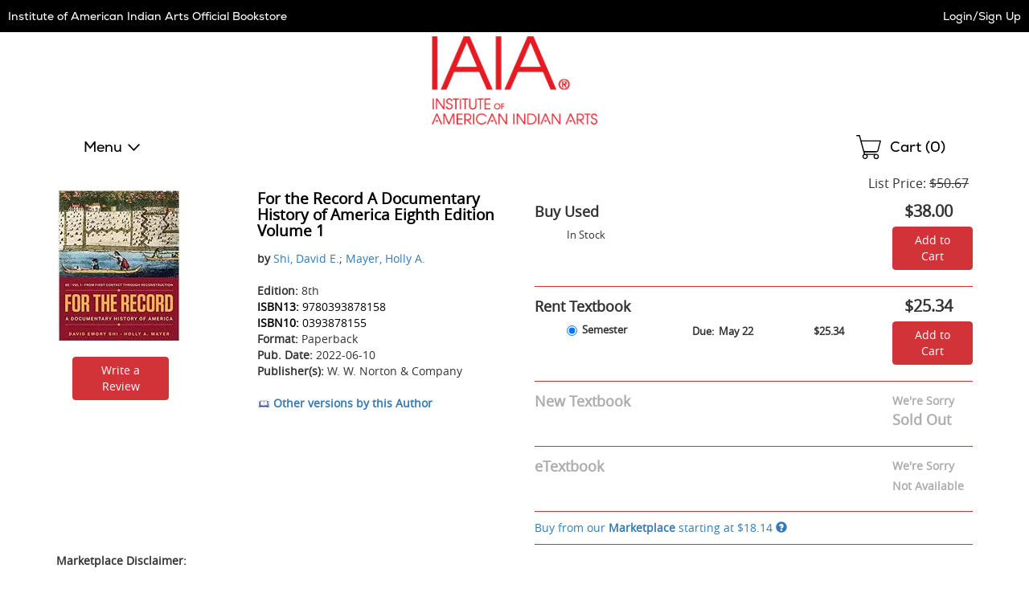

--- FILE ---
content_type: text/css
request_url: https://iaia.ecampus.com/include/css/jquery-ui.css
body_size: 7441
content:
/*! jQuery UI - v1.13.2 - 2023-01-01
* http://jqueryui.com
* Includes: draggable.css, core.css, resizable.css, selectable.css, sortable.css, accordion.css, autocomplete.css, menu.css, button.css, controlgroup.css, checkboxradio.css, datepicker.css, dialog.css, progressbar.css, selectmenu.css, slider.css, spinner.css, tabs.css, tooltip.css, theme.css
* To view and modify this theme, visit http://jqueryui.com/themeroller/?scope=&folderName=base&cornerRadiusShadow=8px&offsetLeftShadow=0px&offsetTopShadow=0px&thicknessShadow=5px&opacityShadow=30&bgImgOpacityShadow=0&bgTextureShadow=flat&bgColorShadow=666666&opacityOverlay=30&bgImgOpacityOverlay=0&bgTextureOverlay=flat&bgColorOverlay=aaaaaa&iconColorError=cc0000&fcError=5f3f3f&borderColorError=f1a899&bgTextureError=flat&bgColorError=fddfdf&iconColorHighlight=777620&fcHighlight=777620&borderColorHighlight=dad55e&bgTextureHighlight=flat&bgColorHighlight=fffa90&iconColorActive=ffffff&fcActive=ffffff&borderColorActive=003eff&bgTextureActive=flat&bgColorActive=007fff&iconColorHover=555555&fcHover=2b2b2b&borderColorHover=cccccc&bgTextureHover=flat&bgColorHover=ededed&iconColorDefault=777777&fcDefault=454545&borderColorDefault=c5c5c5&bgTextureDefault=flat&bgColorDefault=f6f6f6&iconColorContent=444444&fcContent=333333&borderColorContent=dddddd&bgTextureContent=flat&bgColorContent=ffffff&iconColorHeader=444444&fcHeader=333333&borderColorHeader=dddddd&bgTextureHeader=flat&bgColorHeader=e9e9e9&cornerRadius=3px&fwDefault=normal&fsDefault=1em&ffDefault=Arial%2CHelvetica%2Csans-serif
* Copyright jQuery Foundation and other contributors; Licensed MIT */

.ui-draggable-handle {
    -ms-touch-action: none;
    touch-action: none
}

.ui-helper-hidden {
    display: none
}

.ui-helper-hidden-accessible {
    border: 0;
    clip: rect(0 0 0 0);
    height: 1px;
    margin: -1px;
    overflow: hidden;
    padding: 0;
    position: absolute;
    width: 1px
}

.ui-helper-reset {
    margin: 0;
    padding: 0;
    border: 0;
    outline: 0;
    line-height: 1.3;
    text-decoration: none;
    font-size: 100%;
    list-style: none
}

.ui-helper-clearfix:before, .ui-helper-clearfix:after {
    content: "";
    display: table;
    border-collapse: collapse
}

.ui-helper-clearfix:after {
    clear: both
}

.ui-helper-zfix {
    width: 100%;
    height: 100%;
    top: 0;
    left: 0;
    position: absolute;
    opacity: 0;
    -ms-filter: "alpha(opacity=0)"
}

.ui-front {
    z-index: 100
}

.ui-state-disabled {
    cursor: default !important;
    pointer-events: none
}

.ui-icon {
    display: inline-block;
    vertical-align: middle;
    margin-top: -.25em;
    position: relative;
    text-indent: -99999px;
    overflow: hidden;
    background-repeat: no-repeat
}

.ui-widget-icon-block {
    left: 50%;
    margin-left: -8px;
    display: block
}

.ui-widget-overlay {
    position: fixed;
    top: 0;
    left: 0;
    width: 100%;
    height: 100%
}

.ui-resizable {
    position: relative
}

.ui-resizable-handle {
    position: absolute;
    font-size: 0.1px;
    display: block;
    -ms-touch-action: none;
    touch-action: none
}

.ui-resizable-disabled .ui-resizable-handle, .ui-resizable-autohide .ui-resizable-handle {
    display: none
}

.ui-resizable-n {
    cursor: n-resize;
    height: 7px;
    width: 100%;
    top: -5px;
    left: 0
}

.ui-resizable-s {
    cursor: s-resize;
    height: 7px;
    width: 100%;
    bottom: -5px;
    left: 0
}

.ui-resizable-e {
    cursor: e-resize;
    width: 7px;
    right: -5px;
    top: 0;
    height: 100%
}

.ui-resizable-w {
    cursor: w-resize;
    width: 7px;
    left: -5px;
    top: 0;
    height: 100%
}

.ui-resizable-se {
    cursor: se-resize;
    width: 12px;
    height: 12px;
    right: 1px;
    bottom: 1px
}

.ui-resizable-sw {
    cursor: sw-resize;
    width: 9px;
    height: 9px;
    left: -5px;
    bottom: -5px
}

.ui-resizable-nw {
    cursor: nw-resize;
    width: 9px;
    height: 9px;
    left: -5px;
    top: -5px
}

.ui-resizable-ne {
    cursor: ne-resize;
    width: 9px;
    height: 9px;
    right: -5px;
    top: -5px
}

.ui-selectable {
    -ms-touch-action: none;
    touch-action: none
}

.ui-selectable-helper {
    position: absolute;
    z-index: 100;
    border: 1px dotted black
}

.ui-sortable-handle {
    -ms-touch-action: none;
    touch-action: none
}

.ui-accordion .ui-accordion-header {
    display: block;
    cursor: pointer;
    position: relative;
    margin: 2px 0 0 0;
    padding: .5em .5em .5em .7em;
    font-size: 100%
}

.ui-accordion .ui-accordion-content {
    padding: 1em 2.2em;
    border-top: 0;
    overflow: auto
}

.ui-autocomplete {
    position: absolute;
    top: 0;
    left: 0;
    cursor: default
}

.ui-menu {
    list-style: none;
    padding: 0;
    margin: 0;
    display: block;
    outline: 0
}

    .ui-menu .ui-menu {
        position: absolute
    }

    .ui-menu .ui-menu-item {
        margin: 0;
        cursor: pointer;
        list-style-image: url("[data-uri]")
    }

    .ui-menu .ui-menu-item-wrapper {
        position: relative;
        padding: 3px 1em 3px .4em
    }

    .ui-menu .ui-menu-divider {
        margin: 5px 0;
        height: 0;
        font-size: 0;
        line-height: 0;
        border-width: 1px 0 0 0
    }

    .ui-menu .ui-state-focus, .ui-menu .ui-state-active {
        margin: -1px
    }

.ui-menu-icons {
    position: relative
}

    .ui-menu-icons .ui-menu-item-wrapper {
        padding-left: 2em
    }

.ui-menu .ui-icon {
    position: absolute;
    top: 0;
    bottom: 0;
    left: .2em;
    margin: auto 0
}

.ui-menu .ui-menu-icon {
    left: auto;
    right: 0
}

.ui-button {
    padding: .4em 1em;
    display: inline-block;
    position: relative;
    line-height: normal;
    margin-right: .1em;
    cursor: pointer;
    vertical-align: middle;
    text-align: center;
    -webkit-user-select: none;
    -moz-user-select: none;
    -ms-user-select: none;
    user-select: none;
    overflow: visible
}

    .ui-button, .ui-button:link, .ui-button:visited, .ui-button:hover, .ui-button:active {
        text-decoration: none
    }

.ui-button-icon-only {
    width: 2em;
    box-sizing: border-box;
    text-indent: -9999px;
    white-space: nowrap
}

input.ui-button.ui-button-icon-only {
    text-indent: 0
}

.ui-button-icon-only .ui-icon {
    position: absolute;
    top: 50%;
    left: 50%;
    margin-top: -8px;
    margin-left: -8px
}

.ui-button.ui-icon-notext .ui-icon {
    padding: 0;
    width: 2.1em;
    height: 2.1em;
    text-indent: -9999px;
    white-space: nowrap
}

input.ui-button.ui-icon-notext .ui-icon {
    width: auto;
    height: auto;
    text-indent: 0;
    white-space: normal;
    padding: .4em 1em
}

input.ui-button::-moz-focus-inner, button.ui-button::-moz-focus-inner {
    border: 0;
    padding: 0
}

.ui-controlgroup {
    vertical-align: middle;
    display: inline-block
}

    .ui-controlgroup > .ui-controlgroup-item {
        float: left;
        margin-left: 0;
        margin-right: 0
    }

        .ui-controlgroup > .ui-controlgroup-item:focus, .ui-controlgroup > .ui-controlgroup-item.ui-visual-focus {
            z-index: 9999
        }

.ui-controlgroup-vertical > .ui-controlgroup-item {
    display: block;
    float: none;
    width: 100%;
    margin-top: 0;
    margin-bottom: 0;
    text-align: left
}

.ui-controlgroup-vertical .ui-controlgroup-item {
    box-sizing: border-box
}

.ui-controlgroup .ui-controlgroup-label {
    padding: .4em 1em
}

    .ui-controlgroup .ui-controlgroup-label span {
        font-size: 80%
    }

.ui-controlgroup-horizontal .ui-controlgroup-label + .ui-controlgroup-item {
    border-left: none
}

.ui-controlgroup-vertical .ui-controlgroup-label + .ui-controlgroup-item {
    border-top: none
}

.ui-controlgroup-horizontal .ui-controlgroup-label.ui-widget-content {
    border-right: none
}

.ui-controlgroup-vertical .ui-controlgroup-label.ui-widget-content {
    border-bottom: none
}

.ui-controlgroup-vertical .ui-spinner-input {
    width: 75%;
    width: calc( 100% - 2.4em )
}

.ui-controlgroup-vertical .ui-spinner .ui-spinner-up {
    border-top-style: solid
}

.ui-checkboxradio-label .ui-icon-background {
    box-shadow: inset 1px 1px 1px #ccc;
    border-radius: .12em;
    border: none
}

.ui-checkboxradio-radio-label .ui-icon-background {
    width: 16px;
    height: 16px;
    border-radius: 1em;
    overflow: visible;
    border: none
}

.ui-checkboxradio-radio-label.ui-checkboxradio-checked .ui-icon, .ui-checkboxradio-radio-label.ui-checkboxradio-checked:hover .ui-icon {
    background-image: none;
    width: 8px;
    height: 8px;
    border-width: 4px;
    border-style: solid
}

.ui-checkboxradio-disabled {
    pointer-events: none
}

.ui-datepicker {
    width: 17em;
    padding: .2em .2em 0;
    display: none
}

    .ui-datepicker .ui-datepicker-header {
        position: relative;
        padding: .2em 0
    }

    .ui-datepicker .ui-datepicker-prev, .ui-datepicker .ui-datepicker-next {
        position: absolute;
        top: 2px;
        width: 1.8em;
        height: 1.8em
    }

    .ui-datepicker .ui-datepicker-prev-hover, .ui-datepicker .ui-datepicker-next-hover {
        top: 1px
    }

    .ui-datepicker .ui-datepicker-prev {
        left: 2px
    }

    .ui-datepicker .ui-datepicker-next {
        right: 2px
    }

    .ui-datepicker .ui-datepicker-prev-hover {
        left: 1px
    }

    .ui-datepicker .ui-datepicker-next-hover {
        right: 1px
    }

    .ui-datepicker .ui-datepicker-prev span, .ui-datepicker .ui-datepicker-next span {
        display: block;
        position: absolute;
        left: 50%;
        margin-left: -8px;
        top: 50%;
        margin-top: -8px
    }

    .ui-datepicker .ui-datepicker-title {
        margin: 0 2.3em;
        line-height: 1.8em;
        text-align: center
    }

        .ui-datepicker .ui-datepicker-title select {
            font-size: 1em;
            margin: 1px 0
        }

    .ui-datepicker select.ui-datepicker-month, .ui-datepicker select.ui-datepicker-year {
        width: 45%
    }

    .ui-datepicker table {
        width: 100%;
        font-size: .9em;
        border-collapse: collapse;
        margin: 0 0 .4em
    }

    .ui-datepicker th {
        padding: .7em .3em;
        text-align: center;
        font-weight: bold;
        border: 0
    }

    .ui-datepicker td {
        border: 0;
        padding: 1px
    }

        .ui-datepicker td span, .ui-datepicker td a {
            display: block;
            padding: .2em;
            text-align: right;
            text-decoration: none
        }

    .ui-datepicker .ui-datepicker-buttonpane {
        background-image: none;
        margin: .7em 0 0 0;
        padding: 0 .2em;
        border-left: 0;
        border-right: 0;
        border-bottom: 0
    }

        .ui-datepicker .ui-datepicker-buttonpane button {
            float: right;
            margin: .5em .2em .4em;
            cursor: pointer;
            padding: .2em .6em .3em .6em;
            width: auto;
            overflow: visible
        }

            .ui-datepicker .ui-datepicker-buttonpane button.ui-datepicker-current {
                float: left
            }

    .ui-datepicker.ui-datepicker-multi {
        width: auto
    }

.ui-datepicker-multi .ui-datepicker-group {
    float: left
}

    .ui-datepicker-multi .ui-datepicker-group table {
        width: 95%;
        margin: 0 auto .4em
    }

.ui-datepicker-multi-2 .ui-datepicker-group {
    width: 50%
}

.ui-datepicker-multi-3 .ui-datepicker-group {
    width: 33.3%
}

.ui-datepicker-multi-4 .ui-datepicker-group {
    width: 25%
}

.ui-datepicker-multi .ui-datepicker-group-last .ui-datepicker-header, .ui-datepicker-multi .ui-datepicker-group-middle .ui-datepicker-header {
    border-left-width: 0
}

.ui-datepicker-multi .ui-datepicker-buttonpane {
    clear: left
}

.ui-datepicker-row-break {
    clear: both;
    width: 100%;
    font-size: 0
}

.ui-datepicker-rtl {
    direction: rtl
}

    .ui-datepicker-rtl .ui-datepicker-prev {
        right: 2px;
        left: auto
    }

    .ui-datepicker-rtl .ui-datepicker-next {
        left: 2px;
        right: auto
    }

    .ui-datepicker-rtl .ui-datepicker-prev:hover {
        right: 1px;
        left: auto
    }

    .ui-datepicker-rtl .ui-datepicker-next:hover {
        left: 1px;
        right: auto
    }

    .ui-datepicker-rtl .ui-datepicker-buttonpane {
        clear: right
    }

        .ui-datepicker-rtl .ui-datepicker-buttonpane button {
            float: left
        }

            .ui-datepicker-rtl .ui-datepicker-buttonpane button.ui-datepicker-current, .ui-datepicker-rtl .ui-datepicker-group {
                float: right
            }

    .ui-datepicker-rtl .ui-datepicker-group-last .ui-datepicker-header, .ui-datepicker-rtl .ui-datepicker-group-middle .ui-datepicker-header {
        border-right-width: 0;
        border-left-width: 1px
    }

.ui-datepicker .ui-icon {
    display: block;
    text-indent: -99999px;
    overflow: hidden;
    background-repeat: no-repeat;
    left: .5em;
    top: .3em
}

.ui-dialog {
    position: absolute;
    top: 0;
    left: 0;
    padding: .2em;
    outline: 0
}

    .ui-dialog .ui-dialog-titlebar {
        padding: .4em 1em;
        position: relative
    }

    .ui-dialog .ui-dialog-title {
        float: left;
        margin: .1em 0;
        white-space: nowrap;
        width: 90%;
        overflow: hidden;
        text-overflow: ellipsis
    }

    .ui-dialog .ui-dialog-titlebar-close {
        position: absolute;
        right: .3em;
        top: 50%;
        width: 20px;
        margin: -10px 0 0 0;
        padding: 1px;
        height: 20px
    }

    .ui-dialog .ui-dialog-content {
        position: relative;
        border: 0;
        padding: .5em 1em;
        background: none;
        overflow: auto
    }

    .ui-dialog .ui-dialog-buttonpane {
        text-align: left;
        border-width: 1px 0 0 0;
        background-image: none;
        margin-top: .5em;
        padding: .3em 1em .5em .4em
    }

        .ui-dialog .ui-dialog-buttonpane .ui-dialog-buttonset {
            float: right
        }

        .ui-dialog .ui-dialog-buttonpane button {
            margin: .5em .4em .5em 0;
            cursor: pointer
        }

    .ui-dialog .ui-resizable-n {
        height: 2px;
        top: 0
    }

    .ui-dialog .ui-resizable-e {
        width: 2px;
        right: 0
    }

    .ui-dialog .ui-resizable-s {
        height: 2px;
        bottom: 0
    }

    .ui-dialog .ui-resizable-w {
        width: 2px;
        left: 0
    }

    .ui-dialog .ui-resizable-se, .ui-dialog .ui-resizable-sw, .ui-dialog .ui-resizable-ne, .ui-dialog .ui-resizable-nw {
        width: 7px;
        height: 7px
    }

    .ui-dialog .ui-resizable-se {
        right: 0;
        bottom: 0
    }

    .ui-dialog .ui-resizable-sw {
        left: 0;
        bottom: 0
    }

    .ui-dialog .ui-resizable-ne {
        right: 0;
        top: 0
    }

    .ui-dialog .ui-resizable-nw {
        left: 0;
        top: 0
    }

.ui-draggable .ui-dialog-titlebar {
    cursor: move
}

.ui-progressbar {
    height: 2em;
    text-align: left;
    overflow: hidden
}

    .ui-progressbar .ui-progressbar-value {
        margin: -1px;
        height: 100%
    }

    .ui-progressbar .ui-progressbar-overlay {
        background: url("[data-uri]");
        height: 100%;
        -ms-filter: "alpha(opacity=25)";
        opacity: 0.25
    }

.ui-progressbar-indeterminate .ui-progressbar-value {
    background-image: none
}

.ui-selectmenu-menu {
    padding: 0;
    margin: 0;
    position: absolute;
    top: 0;
    left: 0;
    display: none
}

    .ui-selectmenu-menu .ui-menu {
        overflow: auto;
        overflow-x: hidden;
        padding-bottom: 1px
    }

        .ui-selectmenu-menu .ui-menu .ui-selectmenu-optgroup {
            font-size: 1em;
            font-weight: bold;
            line-height: 1.5;
            padding: 2px 0.4em;
            margin: 0.5em 0 0 0;
            height: auto;
            border: 0
        }

.ui-selectmenu-open {
    display: block
}

.ui-selectmenu-text {
    display: block;
    margin-right: 20px;
    overflow: hidden;
    text-overflow: ellipsis
}

.ui-selectmenu-button.ui-button {
    text-align: left;
    white-space: nowrap;
    width: 14em
}

.ui-selectmenu-icon.ui-icon {
    float: right;
    margin-top: 0
}

.ui-slider {
    position: relative;
    text-align: left
}

    .ui-slider .ui-slider-handle {
        position: absolute;
        z-index: 2;
        width: 1.2em;
        height: 1.2em;
        cursor: pointer;
        -ms-touch-action: none;
        touch-action: none
    }

    .ui-slider .ui-slider-range {
        position: absolute;
        z-index: 1;
        font-size: .7em;
        display: block;
        border: 0;
        background-position: 0 0
    }

    .ui-slider.ui-state-disabled .ui-slider-handle, .ui-slider.ui-state-disabled .ui-slider-range {
        filter: inherit
    }

.ui-slider-horizontal {
    height: .8em
}

    .ui-slider-horizontal .ui-slider-handle {
        top: -.3em;
        margin-left: -.6em
    }

    .ui-slider-horizontal .ui-slider-range {
        top: 0;
        height: 100%
    }

    .ui-slider-horizontal .ui-slider-range-min {
        left: 0
    }

    .ui-slider-horizontal .ui-slider-range-max {
        right: 0
    }

.ui-slider-vertical {
    width: .8em;
    height: 100px
}

    .ui-slider-vertical .ui-slider-handle {
        left: -.3em;
        margin-left: 0;
        margin-bottom: -.6em
    }

    .ui-slider-vertical .ui-slider-range {
        left: 0;
        width: 100%
    }

    .ui-slider-vertical .ui-slider-range-min {
        bottom: 0
    }

    .ui-slider-vertical .ui-slider-range-max {
        top: 0
    }

.ui-spinner {
    position: relative;
    display: inline-block;
    overflow: hidden;
    padding: 0;
    vertical-align: middle
}

.ui-spinner-input {
    border: none;
    background: none;
    color: inherit;
    padding: .222em 0;
    margin: .2em 0;
    vertical-align: middle;
    margin-left: .4em;
    margin-right: 2em
}

.ui-spinner-button {
    width: 1.6em;
    height: 50%;
    font-size: .5em;
    padding: 0;
    margin: 0;
    text-align: center;
    position: absolute;
    cursor: default;
    display: block;
    overflow: hidden;
    right: 0
}

.ui-spinner a.ui-spinner-button {
    border-top-style: none;
    border-bottom-style: none;
    border-right-style: none
}

.ui-spinner-up {
    top: 0
}

.ui-spinner-down {
    bottom: 0
}

.ui-tabs {
    position: relative;
    padding: .2em
}

    .ui-tabs .ui-tabs-nav {
        margin: 0;
        padding: .2em .2em 0
    }

        .ui-tabs .ui-tabs-nav li {
            list-style: none;
            float: left;
            position: relative;
            top: 0;
            margin: 1px .2em 0 0;
            border-bottom-width: 0;
            padding: 0;
            white-space: nowrap
        }

        .ui-tabs .ui-tabs-nav .ui-tabs-anchor {
            float: left;
            padding: .5em 1em;
            text-decoration: none
        }

        .ui-tabs .ui-tabs-nav li.ui-tabs-active {
            margin-bottom: -1px;
            padding-bottom: 1px
        }

            .ui-tabs .ui-tabs-nav li.ui-tabs-active .ui-tabs-anchor, .ui-tabs .ui-tabs-nav li.ui-state-disabled .ui-tabs-anchor, .ui-tabs .ui-tabs-nav li.ui-tabs-loading .ui-tabs-anchor {
                cursor: text
            }

.ui-tabs-collapsible .ui-tabs-nav li.ui-tabs-active .ui-tabs-anchor {
    cursor: pointer
}

.ui-tabs .ui-tabs-panel {
    display: block;
    border-width: 0;
    padding: 1em 1.4em;
    background: none
}

.ui-tooltip {
    padding: 8px;
    position: absolute;
    z-index: 9999;
    max-width: 300px
}

body .ui-tooltip {
    border-width: 2px
}

.ui-widget {
    font-family: Arial,Helvetica,sans-serif;
    font-size: 1em
}

    .ui-widget .ui-widget {
        font-size: 1em
    }

    .ui-widget input, .ui-widget select, .ui-widget textarea, .ui-widget button {
        font-family: Arial,Helvetica,sans-serif;
        font-size: 1em
    }

    .ui-widget.ui-widget-content {
        border: 1px solid #c5c5c5
    }

.ui-widget-content {
    border: 1px solid #ddd;
    background: #fff;
    color: #333
}

    .ui-widget-content a {
        color: #333
    }

.ui-widget-header {
    border: 1px solid #ddd;
    background: #e9e9e9;
    color: #333;
    font-weight: bold
}

    .ui-widget-header a {
        color: #333
    }

    .ui-state-default, .ui-widget-content .ui-state-default, .ui-widget-header .ui-state-default, .ui-button, html .ui-button.ui-state-disabled:hover, html .ui-button.ui-state-disabled:active {
        border: 1px solid #c5c5c5;
        background: #f6f6f6;
        font-weight: normal;
        color: #454545
    }

        .ui-state-default a, .ui-state-default a:link, .ui-state-default a:visited, a.ui-button, a:link.ui-button, a:visited.ui-button, .ui-button {
            color: #454545;
            text-decoration: none
        }

            .ui-state-hover, .ui-widget-content .ui-state-hover, .ui-widget-header .ui-state-hover, .ui-state-focus, .ui-widget-content .ui-state-focus, .ui-widget-header .ui-state-focus, .ui-button:hover, .ui-button:focus {
                border: 1px solid #ccc;
                background: #ededed;
                font-weight: normal;
                color: #2b2b2b
            }

                .ui-state-hover a, .ui-state-hover a:hover, .ui-state-hover a:link, .ui-state-hover a:visited, .ui-state-focus a, .ui-state-focus a:hover, .ui-state-focus a:link, .ui-state-focus a:visited, a.ui-button:hover, a.ui-button:focus {
                    color: #2b2b2b;
                    text-decoration: none
                }

.ui-visual-focus {
    box-shadow: 0 0 3px 1px rgb(94,158,214)
}

.ui-state-active, .ui-widget-content .ui-state-active, .ui-widget-header .ui-state-active, a.ui-button:active, .ui-button:active, .ui-button.ui-state-active:hover {
    border: 1px solid #003eff;
    background: #007fff;
    font-weight: normal;
    color: #fff
}

    .ui-icon-background, .ui-state-active .ui-icon-background {
        border: #003eff;
        background-color: #fff
    }

    .ui-state-active a, .ui-state-active a:link, .ui-state-active a:visited {
        color: #fff;
        text-decoration: none
    }

.ui-state-highlight, .ui-widget-content .ui-state-highlight, .ui-widget-header .ui-state-highlight {
    border: 1px solid #dad55e;
    background: #fffa90;
    color: #777620
}

.ui-state-checked {
    border: 1px solid #dad55e;
    background: #fffa90
}

.ui-state-highlight a, .ui-widget-content .ui-state-highlight a, .ui-widget-header .ui-state-highlight a {
    color: #777620
}

.ui-state-error, .ui-widget-content .ui-state-error, .ui-widget-header .ui-state-error {
    border: 1px solid #f1a899;
    background: #fddfdf;
    color: #5f3f3f
}

    .ui-state-error a, .ui-widget-content .ui-state-error a, .ui-widget-header .ui-state-error a {
        color: #5f3f3f
    }

.ui-state-error-text, .ui-widget-content .ui-state-error-text, .ui-widget-header .ui-state-error-text {
    color: #5f3f3f
}

.ui-priority-primary, .ui-widget-content .ui-priority-primary, .ui-widget-header .ui-priority-primary {
    font-weight: bold
}

.ui-priority-secondary, .ui-widget-content .ui-priority-secondary, .ui-widget-header .ui-priority-secondary {
    opacity: .7;
    -ms-filter: "alpha(opacity=70)";
    font-weight: normal
}

.ui-state-disabled, .ui-widget-content .ui-state-disabled, .ui-widget-header .ui-state-disabled {
    opacity: .35;
    -ms-filter: "alpha(opacity=35)";
    background-image: none
}

    .ui-state-disabled .ui-icon {
        -ms-filter: "alpha(opacity=35)"
    }

.ui-icon {
    width: 16px;
    height: 16px
}

.ui-icon, .ui-widget-content .ui-icon {
    background-image: url("images/ui-icons_444444_256x240.png")
}

.ui-widget-header .ui-icon {
    background-image: url("images/ui-icons_444444_256x240.png")
}

.ui-state-hover .ui-icon, .ui-state-focus .ui-icon, .ui-button:hover .ui-icon, .ui-button:focus .ui-icon {
    background-image: url("images/ui-icons_555555_256x240.png")
}

.ui-state-active .ui-icon, .ui-button:active .ui-icon {
    background-image: url("images/ui-icons_ffffff_256x240.png")
}

.ui-state-highlight .ui-icon, .ui-button .ui-state-highlight.ui-icon {
    background-image: url("images/ui-icons_777620_256x240.png")
}

.ui-state-error .ui-icon, .ui-state-error-text .ui-icon {
    background-image: url("images/ui-icons_cc0000_256x240.png")
}

.ui-button .ui-icon {
    background-image: url("images/ui-icons_777777_256x240.png")
}

.ui-icon-blank.ui-icon-blank.ui-icon-blank {
    background-image: none
}

.ui-icon-caret-1-n {
    background-position: 0 0
}

.ui-icon-caret-1-ne {
    background-position: -16px 0
}

.ui-icon-caret-1-e {
    background-position: -32px 0
}

.ui-icon-caret-1-se {
    background-position: -48px 0
}

.ui-icon-caret-1-s {
    background-position: -65px 0
}

.ui-icon-caret-1-sw {
    background-position: -80px 0
}

.ui-icon-caret-1-w {
    background-position: -96px 0
}

.ui-icon-caret-1-nw {
    background-position: -112px 0
}

.ui-icon-caret-2-n-s {
    background-position: -128px 0
}

.ui-icon-caret-2-e-w {
    background-position: -144px 0
}

.ui-icon-triangle-1-n {
    background-position: 0 -16px
}

.ui-icon-triangle-1-ne {
    background-position: -16px -16px
}

.ui-icon-triangle-1-e {
    background-position: -32px -16px
}

.ui-icon-triangle-1-se {
    background-position: -48px -16px
}

.ui-icon-triangle-1-s {
    background-position: -65px -16px
}

.ui-icon-triangle-1-sw {
    background-position: -80px -16px
}

.ui-icon-triangle-1-w {
    background-position: -96px -16px
}

.ui-icon-triangle-1-nw {
    background-position: -112px -16px
}

.ui-icon-triangle-2-n-s {
    background-position: -128px -16px
}

.ui-icon-triangle-2-e-w {
    background-position: -144px -16px
}

.ui-icon-arrow-1-n {
    background-position: 0 -32px
}

.ui-icon-arrow-1-ne {
    background-position: -16px -32px
}

.ui-icon-arrow-1-e {
    background-position: -32px -32px
}

.ui-icon-arrow-1-se {
    background-position: -48px -32px
}

.ui-icon-arrow-1-s {
    background-position: -65px -32px
}

.ui-icon-arrow-1-sw {
    background-position: -80px -32px
}

.ui-icon-arrow-1-w {
    background-position: -96px -32px
}

.ui-icon-arrow-1-nw {
    background-position: -112px -32px
}

.ui-icon-arrow-2-n-s {
    background-position: -128px -32px
}

.ui-icon-arrow-2-ne-sw {
    background-position: -144px -32px
}

.ui-icon-arrow-2-e-w {
    background-position: -160px -32px
}

.ui-icon-arrow-2-se-nw {
    background-position: -176px -32px
}

.ui-icon-arrowstop-1-n {
    background-position: -192px -32px
}

.ui-icon-arrowstop-1-e {
    background-position: -208px -32px
}

.ui-icon-arrowstop-1-s {
    background-position: -224px -32px
}

.ui-icon-arrowstop-1-w {
    background-position: -240px -32px
}

.ui-icon-arrowthick-1-n {
    background-position: 1px -48px
}

.ui-icon-arrowthick-1-ne {
    background-position: -16px -48px
}

.ui-icon-arrowthick-1-e {
    background-position: -32px -48px
}

.ui-icon-arrowthick-1-se {
    background-position: -48px -48px
}

.ui-icon-arrowthick-1-s {
    background-position: -64px -48px
}

.ui-icon-arrowthick-1-sw {
    background-position: -80px -48px
}

.ui-icon-arrowthick-1-w {
    background-position: -96px -48px
}

.ui-icon-arrowthick-1-nw {
    background-position: -112px -48px
}

.ui-icon-arrowthick-2-n-s {
    background-position: -128px -48px
}

.ui-icon-arrowthick-2-ne-sw {
    background-position: -144px -48px
}

.ui-icon-arrowthick-2-e-w {
    background-position: -160px -48px
}

.ui-icon-arrowthick-2-se-nw {
    background-position: -176px -48px
}

.ui-icon-arrowthickstop-1-n {
    background-position: -192px -48px
}

.ui-icon-arrowthickstop-1-e {
    background-position: -208px -48px
}

.ui-icon-arrowthickstop-1-s {
    background-position: -224px -48px
}

.ui-icon-arrowthickstop-1-w {
    background-position: -240px -48px
}

.ui-icon-arrowreturnthick-1-w {
    background-position: 0 -64px
}

.ui-icon-arrowreturnthick-1-n {
    background-position: -16px -64px
}

.ui-icon-arrowreturnthick-1-e {
    background-position: -32px -64px
}

.ui-icon-arrowreturnthick-1-s {
    background-position: -48px -64px
}

.ui-icon-arrowreturn-1-w {
    background-position: -64px -64px
}

.ui-icon-arrowreturn-1-n {
    background-position: -80px -64px
}

.ui-icon-arrowreturn-1-e {
    background-position: -96px -64px
}

.ui-icon-arrowreturn-1-s {
    background-position: -112px -64px
}

.ui-icon-arrowrefresh-1-w {
    background-position: -128px -64px
}

.ui-icon-arrowrefresh-1-n {
    background-position: -144px -64px
}

.ui-icon-arrowrefresh-1-e {
    background-position: -160px -64px
}

.ui-icon-arrowrefresh-1-s {
    background-position: -176px -64px
}

.ui-icon-arrow-4 {
    background-position: 0 -80px
}

.ui-icon-arrow-4-diag {
    background-position: -16px -80px
}

.ui-icon-extlink {
    background-position: -32px -80px
}

.ui-icon-newwin {
    background-position: -48px -80px
}

.ui-icon-refresh {
    background-position: -64px -80px
}

.ui-icon-shuffle {
    background-position: -80px -80px
}

.ui-icon-transfer-e-w {
    background-position: -96px -80px
}

.ui-icon-transferthick-e-w {
    background-position: -112px -80px
}

.ui-icon-folder-collapsed {
    background-position: 0 -96px
}

.ui-icon-folder-open {
    background-position: -16px -96px
}

.ui-icon-document {
    background-position: -32px -96px
}

.ui-icon-document-b {
    background-position: -48px -96px
}

.ui-icon-note {
    background-position: -64px -96px
}

.ui-icon-mail-closed {
    background-position: -80px -96px
}

.ui-icon-mail-open {
    background-position: -96px -96px
}

.ui-icon-suitcase {
    background-position: -112px -96px
}

.ui-icon-comment {
    background-position: -128px -96px
}

.ui-icon-person {
    background-position: -144px -96px
}

.ui-icon-print {
    background-position: -160px -96px
}

.ui-icon-trash {
    background-position: -176px -96px
}

.ui-icon-locked {
    background-position: -192px -96px
}

.ui-icon-unlocked {
    background-position: -208px -96px
}

.ui-icon-bookmark {
    background-position: -224px -96px
}

.ui-icon-tag {
    background-position: -240px -96px
}

.ui-icon-home {
    background-position: 0 -112px
}

.ui-icon-flag {
    background-position: -16px -112px
}

.ui-icon-calendar {
    background-position: -32px -112px
}

.ui-icon-cart {
    background-position: -48px -112px
}

.ui-icon-pencil {
    background-position: -64px -112px
}

.ui-icon-clock {
    background-position: -80px -112px
}

.ui-icon-disk {
    background-position: -96px -112px
}

.ui-icon-calculator {
    background-position: -112px -112px
}

.ui-icon-zoomin {
    background-position: -128px -112px
}

.ui-icon-zoomout {
    background-position: -144px -112px
}

.ui-icon-search {
    background-position: -160px -112px
}

.ui-icon-wrench {
    background-position: -176px -112px
}

.ui-icon-gear {
    background-position: -192px -112px
}

.ui-icon-heart {
    background-position: -208px -112px
}

.ui-icon-star {
    background-position: -224px -112px
}

.ui-icon-link {
    background-position: -240px -112px
}

.ui-icon-cancel {
    background-position: 0 -128px
}

.ui-icon-plus {
    background-position: -16px -128px
}

.ui-icon-plusthick {
    background-position: -32px -128px
}

.ui-icon-minus {
    background-position: -48px -128px
}

.ui-icon-minusthick {
    background-position: -64px -128px
}

.ui-icon-close {
    background-position: -80px -128px
}

.ui-icon-closethick {
    background-position: -96px -128px
}

.ui-icon-key {
    background-position: -112px -128px
}

.ui-icon-lightbulb {
    background-position: -128px -128px
}

.ui-icon-scissors {
    background-position: -144px -128px
}

.ui-icon-clipboard {
    background-position: -160px -128px
}

.ui-icon-copy {
    background-position: -176px -128px
}

.ui-icon-contact {
    background-position: -192px -128px
}

.ui-icon-image {
    background-position: -208px -128px
}

.ui-icon-video {
    background-position: -224px -128px
}

.ui-icon-script {
    background-position: -240px -128px
}

.ui-icon-alert {
    background-position: 0 -144px
}

.ui-icon-info {
    background-position: -16px -144px
}

.ui-icon-notice {
    background-position: -32px -144px
}

.ui-icon-help {
    background-position: -48px -144px
}

.ui-icon-check {
    background-position: -64px -144px
}

.ui-icon-bullet {
    background-position: -80px -144px
}

.ui-icon-radio-on {
    background-position: -96px -144px
}

.ui-icon-radio-off {
    background-position: -112px -144px
}

.ui-icon-pin-w {
    background-position: -128px -144px
}

.ui-icon-pin-s {
    background-position: -144px -144px
}

.ui-icon-play {
    background-position: 0 -160px
}

.ui-icon-pause {
    background-position: -16px -160px
}

.ui-icon-seek-next {
    background-position: -32px -160px
}

.ui-icon-seek-prev {
    background-position: -48px -160px
}

.ui-icon-seek-end {
    background-position: -64px -160px
}

.ui-icon-seek-start {
    background-position: -80px -160px
}

.ui-icon-seek-first {
    background-position: -80px -160px
}

.ui-icon-stop {
    background-position: -96px -160px
}

.ui-icon-eject {
    background-position: -112px -160px
}

.ui-icon-volume-off {
    background-position: -128px -160px
}

.ui-icon-volume-on {
    background-position: -144px -160px
}

.ui-icon-power {
    background-position: 0 -176px
}

.ui-icon-signal-diag {
    background-position: -16px -176px
}

.ui-icon-signal {
    background-position: -32px -176px
}

.ui-icon-battery-0 {
    background-position: -48px -176px
}

.ui-icon-battery-1 {
    background-position: -64px -176px
}

.ui-icon-battery-2 {
    background-position: -80px -176px
}

.ui-icon-battery-3 {
    background-position: -96px -176px
}

.ui-icon-circle-plus {
    background-position: 0 -192px
}

.ui-icon-circle-minus {
    background-position: -16px -192px
}

.ui-icon-circle-close {
    background-position: -32px -192px
}

.ui-icon-circle-triangle-e {
    background-position: -48px -192px
}

.ui-icon-circle-triangle-s {
    background-position: -64px -192px
}

.ui-icon-circle-triangle-w {
    background-position: -80px -192px
}

.ui-icon-circle-triangle-n {
    background-position: -96px -192px
}

.ui-icon-circle-arrow-e {
    background-position: -112px -192px
}

.ui-icon-circle-arrow-s {
    background-position: -128px -192px
}

.ui-icon-circle-arrow-w {
    background-position: -144px -192px
}

.ui-icon-circle-arrow-n {
    background-position: -160px -192px
}

.ui-icon-circle-zoomin {
    background-position: -176px -192px
}

.ui-icon-circle-zoomout {
    background-position: -192px -192px
}

.ui-icon-circle-check {
    background-position: -208px -192px
}

.ui-icon-circlesmall-plus {
    background-position: 0 -208px
}

.ui-icon-circlesmall-minus {
    background-position: -16px -208px
}

.ui-icon-circlesmall-close {
    background-position: -32px -208px
}

.ui-icon-squaresmall-plus {
    background-position: -48px -208px
}

.ui-icon-squaresmall-minus {
    background-position: -64px -208px
}

.ui-icon-squaresmall-close {
    background-position: -80px -208px
}

.ui-icon-grip-dotted-vertical {
    background-position: 0 -224px
}

.ui-icon-grip-dotted-horizontal {
    background-position: -16px -224px
}

.ui-icon-grip-solid-vertical {
    background-position: -32px -224px
}

.ui-icon-grip-solid-horizontal {
    background-position: -48px -224px
}

.ui-icon-gripsmall-diagonal-se {
    background-position: -64px -224px
}

.ui-icon-grip-diagonal-se {
    background-position: -80px -224px
}

.ui-corner-all, .ui-corner-top, .ui-corner-left, .ui-corner-tl {
    border-top-left-radius: 3px
}

.ui-corner-all, .ui-corner-top, .ui-corner-right, .ui-corner-tr {
    border-top-right-radius: 3px
}

.ui-corner-all, .ui-corner-bottom, .ui-corner-left, .ui-corner-bl {
    border-bottom-left-radius: 3px
}

.ui-corner-all, .ui-corner-bottom, .ui-corner-right, .ui-corner-br {
    border-bottom-right-radius: 3px
}

.ui-widget-overlay {
    background: #aaa;
    opacity: .3;
    -ms-filter: Alpha(Opacity=30)
}

.ui-widget-shadow {
    -webkit-box-shadow: 0 0 5px #666;
    box-shadow: 0 0 5px #666
}


--- FILE ---
content_type: application/javascript
request_url: https://iaia.ecampus.com/include/s_code.js
body_size: 19092
content:
/* SiteCatalyst code version: H.27.4.
Copyright 1996-2015 Adobe, Inc. All Rights Reserved
More info available at http://www.omniture.com */

var s_account=test_s_account //"ecampusprod"
var s=s_gi(s_account)
/************************** CONFIG SECTION **************************/
/* You may add or alter any code config here. */
/* Link Tracking Config */
s.charSet="ISO-8859-1"
/* Conversion Config */
s.currencyCode="USD"
/* Link Tracking Config */
s.trackDownloadLinks=false
s.trackExternalLinks=false
s.trackInlineStats=false
s.linkDownloadFileTypes="exe,zip,wav,mp3,mov,mpg,avi,wmv,pdf,doc,docx,xls,xlsx,ppt,pptx"
s.linkInternalFilters="javascript:,ecampus.com"
s.linkLeaveQueryString=false
s.linkTrackVars="None"
s.linkTrackEvents="None"

/* Form Analysis Config */
s.formList="loginform,newloginform,studentloginform,frmCustomer,shippingchooseform,billingchooseform,billingchangeform,shippingchangeform,shippingtypeform,frmCheckout,checkoutpurchaseform,frmBuyback"
s.trackFormList=true
s.trackPageName=true
s.useCommerce=false
s.varUsed="prop5"
s.eventList="Abandon" //Abandon,Success,Error

//time parting configuration

 
//US
s._tpDST = {
2012:'3/11,11/4',
2013:'3/10,11/3',
2014:'3/9,11/2',
2015:'3/8,11/1',
2016:'3/13,11/6',
2017:'3/12,11/5',
2018:'3/11,11/4',
2019:'3/10,11/3'}


/************************** PLUGINS SECTION *************************/

/* Plugin Config */

s.usePlugins=true
function s_doPlugins(s) {
  /* Add calls to plugins here */
  
   
  /* Form Abandonment Plugin */
  s.setupFormAnalysis();
  /* Capture and Set Internal Campaign Values */
  if(!s.eVar5 || s.eVar5=='')
    s.eVar5=s.getQueryParam('intcmp');
    
  /* Capture and Set Original Tracking Code */
  if(!s.campaign || s.campaign=='')
    s.campaign=s.getQueryParam('e_id,s_id,t_id,d_id,r_id,pnm');
    s.eVar10=s.campaign;
  
  /* Set Time Parting Variables */
  var theDate=new Date()  
  var currentYear=(theDate.getFullYear())
  //s.prop10=s.getTimeParting('h','-5',currentYear); // Set hour of day
  s.prop10=hourOfDayResult; // new hour of day, timezone adjusted
  
  s.eVar11=s.getValOnce(s.prop10,'s_evar11',0);
  //s.prop11=s.getTimeParting('d','-5',currentYear);  // Set Day of week
  s.prop11=dayOfWeekResult;  // new day of week
  
  s.eVar12=s.getValOnce(s.prop11,'s_evar12',0);
  if(s.prop11=="Saturday" || s.prop11=="Sunday")
    s.prop12="Weekend";
  else
    s.prop12="Weekday";
  s.eVar13=s.getValOnce(s.prop12,'s_evar13',0);
  
  /* New/Repeat Visitors */
  s.prop13=s.getNewRepeat();
  s.eVar14=s.getValOnce(s.prop13,'s_evar14',0);
  
  /* Visit Number (how many times they have been to the site) */
  s.prop14=s.getVisitNum();
  s.eVar15=s.getValOnce(s.prop14,'s_evar15',0);
  
  /* Days since they last visited the site */
  s.prop15=s.getDaysSinceLastVisit('s_lv');
  s.eVar16=s.getValOnce(s.prop15,'s_evar16',0);
  
  /* Page Name */
  s.siteID=""                /* optional, leftmost value in pagename*/
  s.defaultPage="default.asp" /* filename to add when none exists*/
  s.queryVarsList=""         /* query parameters to keep, if list, comma delimit*/
  s.pathExcludeDelim=";"     /* portion of the path to exclude*/
  s.pathConcatDelim=""       /* page name component separator*/
  s.pathExcludeList=""       /* elements to exclude from the path*/

  if(!s.pageName)   // if the page name is blank, create a default value
    s.pageName=s.getPageName();
  // Set to lowercase - for report consistency
  s.pageName=s.pageName.toLowerCase();
  /* Direct Influence Page */
  s.eVar9=s.pageName;
  
  /* set prop1 to lower case */
  if(s.prop1)s.prop1=s.prop1.toLowerCase()

  /* Set search based on prop1 */
  if(s.prop1){
    s.eVar1=s.prop1
    s.events=s.apl(s.events,"event1",",",1)
  }
  /*Duplicate Variables*/
  s.eVar6=s.prop7;

}
s.doPlugins=s_doPlugins



/********************************************************************
 *
 * Plugin Functions
 *
 *******************************************************************/
/*
 * Plugin: getPreviousValue v1.0 - return previous value of designated
 *   variable (requires split utility)
 */
s.getPreviousValue=new Function("v","c","el",""
+"var s=this,t=new Date,i,j,r='';t.setTime(t.getTime()+1800000);if(el"
+"){if(s.events){i=s.split(el,',');j=s.split(s.events,',');for(x in i"
+"){for(y in j){if(i[x]==j[y]){if(s.c_r(c)) r=s.c_r(c);v?s.c_w(c,v,t)"
+":s.c_w(c,'no value',t);return r}}}}}else{if(s.c_r(c)) r=s.c_r(c);v?"
+"s.c_w(c,v,t):s.c_w(c,'no value',t);return r}");

/*
 * Utility Function: split v1.5 (JS 1.0 compatible)
 */
s.split=new Function("l","d",""
+"var i,x=0,a=new Array;while(l){i=l.indexOf(d);i=i>-1?i:l.length;a[x"
+"++]=l.substring(0,i);l=l.substring(i+d.length);}return a");

/*
 * Plugin: getPageName v2.1 - parse URL and return
 */
s.getPageName=new Function("u",""
+"var s=this,v=u?u:''+s.wd.location,x=v.indexOf(':'),y=v.indexOf('/',"
+"x+4),z=v.indexOf('?'),c=s.pathConcatDelim,e=s.pathExcludeDelim,g=s."
+"queryVarsList,d=s.siteID,n=d?d:'',q=z<0?'':v.substring(z+1),p=v.sub"
+"string(y+1,q?z:v.length);z=p.indexOf('#');p=z<0?p:s.fl(p,z);x=e?p.i"
+"ndexOf(e):-1;p=x<0?p:s.fl(p,x);p+=!p||p.charAt(p.length-1)=='/'?s.d"
+"efaultPage:'';y=c?c:'/';while(p){x=p.indexOf('/');x=x<0?p.length:x;"
+"z=s.fl(p,x);if(!s.pt(s.pathExcludeList,',','p_c',z))n+=n?y+z:z;p=p."
+"substring(x+1)}y=c?c:'?';while(g){x=g.indexOf(',');x=x<0?g.length:x"
+";z=s.fl(g,x);z=s.pt(q,'&','p_c',z);if(z){n+=n?y+z:z;y=c?c:'&'}g=g.s"
+"ubstring(x+1)}return n");

/*                                                                 
 * Plugin: getVisitNum - version 3.0
 */
s.getVisitNum=new Function("tp","c","c2",""
+"var s=this,e=new Date,cval,cvisit,ct=e.getTime(),d;if(!tp){tp='m';}"
+"if(tp=='m'||tp=='w'||tp=='d'){eo=s.endof(tp),y=eo.getTime();e.setTi"
+"me(y);}else {d=tp*86400000;e.setTime(ct+d);}if(!c){c='s_vnum';}if(!"
+"c2){c2='s_invisit';}cval=s.c_r(c);if(cval){var i=cval.indexOf('&vn="
+"'),str=cval.substring(i+4,cval.length),k;}cvisit=s.c_r(c2);if(cvisi"
+"t){if(str){e.setTime(ct+1800000);s.c_w(c2,'true',e);return str;}els"
+"e {return 'unknown visit number';}}else {if(str){str++;k=cval.substri"
+"ng(0,i);e.setTime(k);s.c_w(c,k+'&vn='+str,e);e.setTime(ct+1800000);"
+"s.c_w(c2,'true',e);return str;}else {s.c_w(c,e.getTime()+'&vn=1',e)"
+";e.setTime(ct+1800000);s.c_w(c2,'true',e);return 1;}}");
s.dimo=new Function("m","y",""
+"var d=new Date(y,m+1,0);return d.getDate();");
s.endof=new Function("x",""
+"var t=new Date;t.setHours(0);t.setMinutes(0);t.setSeconds(0);if(x=="
+"'m'){d=s.dimo(t.getMonth(),t.getFullYear())-t.getDate()+1;}else if("
+"x=='w'){d=7-t.getDay();}else {d=1;}t.setDate(t.getDate()+d);return "
+"t;");

/*
 * Plugin: Days since last Visit 1.1.H - capture time from last visit
 */
s.getDaysSinceLastVisit=new Function("c",""
+"var s=this,e=new Date(),es=new Date(),cval,cval_s,cval_ss,ct=e.getT"
+"ime(),day=24*60*60*1000,f1,f2,f3,f4,f5;e.setTime(ct+3*365*day);es.s"
+"etTime(ct+30*60*1000);f0='Cookies Not Supported';f1='First Visit';f"
+"2='More than 30 days';f3='More than 7 days';f4='Less than 7 days';f"
+"5='Less than 1 day';cval=s.c_r(c);if(cval.length==0){s.c_w(c,ct,e);"
+"s.c_w(c+'_s',f1,es);}else{var d=ct-cval;if(d>30*60*1000){if(d>30*da"
+"y){s.c_w(c,ct,e);s.c_w(c+'_s',f2,es);}else if(d<30*day+1 && d>7*day"
+"){s.c_w(c,ct,e);s.c_w(c+'_s',f3,es);}else if(d<7*day+1 && d>day){s."
+"c_w(c,ct,e);s.c_w(c+'_s',f4,es);}else if(d<day+1){s.c_w(c,ct,e);s.c"
+"_w(c+'_s',f5,es);}}else{s.c_w(c,ct,e);cval_ss=s.c_r(c+'_s');s.c_w(c"
+"+'_s',cval_ss,es);}}cval_s=s.c_r(c+'_s');if(cval_s.length==0) retur"
+"n f0;else if(cval_s!=f1&&cval_s!=f2&&cval_s!=f3&&cval_s!=f4&&cval_s"
+"!=f5) return '';else return cval_s;");

/*
 * Plugin: getTimeParting 3.4
 */
s.getTimeParting=new Function("h","z",""
+"var s=this,od;od=new Date('1/1/2000');if(od.getDay()!=6||od.getMont"
+"h()!=0){return'Data Not Available';}else{var H,M,D,U,ds,de,tm,da=['"
+"Sunday','Monday','Tuesday','Wednesday','Thursday','Friday','Saturda"
+"y'],d=new Date();z=z?z:0;z=parseFloat(z);if(s._tpDST){var dso=s._tp"
+"DST[d.getFullYear()].split(/,/);ds=new Date(dso[0]+'/'+d.getFullYea"
+"r());de=new Date(dso[1]+'/'+d.getFullYear());if(h=='n'&&d>ds&&d<de)"
+"{z=z+1;}else if(h=='s'&&(d>de||d<ds)){z=z+1;}}d=d.getTime()+(d.getT"
+"imezoneOffset()*60000);d=new Date(d+(3600000*z));H=d.getHours();M=d"
+".getMinutes();M=(M<10)?'0'+M:M;D=d.getDay();U=' AM';if(H>=12){U=' P"
+"M';H=H-12;}if(H==0){H=12;}D=da[D];tm=H+':'+M+U;return(tm+'|'+D);}");


//fix for piped dates showing in Omniture dayparting/weekparting report
var rightnow = new Date();
var dayOfWeek = new Array("Sunday", "Monday", "Tuesday", "Wednesday", "Thursday", "Friday", "Saturday");
var dayOfWeekResult = dayOfWeek[rightnow.getUTCDay()];
//converts timezone to eastern
var hourOfDayResult = (rightnow.getHours() + ((rightnow.getTimezoneOffset()/60)-5) );


/*
 * Plugin: getValOnce_v1.11
 */
s.getValOnce=new Function("v","c","e","t",""
+"var s=this,a=new Date,v=v?v:'',c=c?c:'s_gvo',e=e?e:0,i=t=='m'?6000"
+"0:86400000,k=s.c_r(c);if(v){a.setTime(a.getTime()+e*i);s.c_w(c,v,e"
+"==0?0:a);}return v==k?'':v");

/*
 * Plugin: getNewRepeat 1.2 - Returns whether user is new or repeat
 */
s.getNewRepeat=new Function("d","cn",""
+"var s=this,e=new Date(),cval,sval,ct=e.getTime();d=d?d:30;cn=cn?cn:"
+"'s_nr';e.setTime(ct+d*24*60*60*1000);cval=s.c_r(cn);if(cval.length="
+"=0){s.c_w(cn,ct+'-New',e);return'New';}sval=s.split(cval,'-');if(ct"
+"-sval[0]<30*60*1000&&sval[1]=='New'){s.c_w(cn,ct+'-New',e);return'N"
+"ew';}else{s.c_w(cn,ct+'-Repeat',e);return'Repeat';}");

/*
 * Plugin: getQueryParam 2.4
 */
s.getQueryParam=new Function("p","d","u","h",""
+"var s=this,v='',i,j,t;d=d?d:'';u=u?u:(s.pageURL?s.pageURL:s.wd.loca"
+"tion);if(u=='f')u=s.gtfs().location;while(p){i=p.indexOf(',');i=i<0"
+"?p.length:i;t=s.p_gpv(p.substring(0,i),u+'',h);if(t){t=t.indexOf('#"
+"')>-1?t.substring(0,t.indexOf('#')):t;}if(t)v+=v?d+t:t;p=p.substrin"
+"g(i==p.length?i:i+1)}return v");
s.p_gpv=new Function("k","u","h",""
+"var s=this,v='',q;j=h==1?'#':'?';i=u.indexOf(j);if(k&&i>-1){q=u.sub"
+"string(i+1);v=s.pt(q,'&','p_gvf',k)}return v");
s.p_gvf=new Function("t","k",""
+"if(t){var s=this,i=t.indexOf('='),p=i<0?t:t.substring(0,i),v=i<0?'T"
+"rue':t.substring(i+1);if(p.toLowerCase()==k.toLowerCase())return s."
+"epa(v)}return''");

/*
 * Plugin: Form Analysis 2.2 (Success, Error, Abandonment)
 */
s.setupFormAnalysis=new Function(""
+"var s=this;if(!s.fa){s.fa=new Object;var f=s.fa;f.ol=s.wd.onload;s."
+"wd.onload=s.faol;f.uc=s.useCommerce;f.vu=s.varUsed;f.vl=f.uc?s.even"
+"tList:'';f.tfl=s.trackFormList;f.fl=s.formList;f.va=new Array('',''"
+",'','')}");
s.sendFormEvent=new Function("t","pn","fn","en",""
+"var s=this,f=s.fa;t=t=='s'?t:'e';f.va[0]=pn;f.va[1]=fn;f.va[3]=t=='"
+"s'?'Success':en;s.fasl(t);f.va[1]='';f.va[3]='';");
s.faol=new Function("e",""
+"var s=s_c_il["+s._in+"],f=s.fa,r=true,fo,fn,i,en,t,tf;if(!e)e=s.wd."
+"event;f.os=new Array;if(f.ol)r=f.ol(e);if(s.d.forms&&s.d.forms.leng"
+"th>0){for(i=s.d.forms.length-1;i>=0;i--){fo=s.d.forms[i];fn=fo.name"
+";tf=f.tfl&&s.pt(f.fl,',','ee',fn)||!f.tfl&&!s.pt(f.fl,',','ee',fn);"
+"if(tf){f.os[fn]=fo.onsubmit;fo.onsubmit=s.faos;f.va[1]=fn;f.va[3]='"
+"No Data Entered';for(en=0;en<fo.elements.length;en++){el=fo.element"
+"s[en];t=el.type;if(t&&t.toUpperCase){t=t.toUpperCase();if(t.indexOf"
+"('FIELDSET')<0){var md=el.onmousedown,kd=el.onkeydown,omd=md?md.toS"
+"tring():'',okd=kd?kd.toString():'';if(omd.indexOf('.fam(')<0&&okd.i"
+"ndexOf('.fam(')<0){el.s_famd=md;el.s_fakd=kd;el.onmousedown=s.fam;e"
+"l.onkeydown=s.fam}}}}}}f.ul=s.wd.onunload;s.wd.onunload=s.fasl;}ret"
+"urn r;");
s.faos=new Function("e",""
+"var s=s_c_il["+s._in+"],f=s.fa,su;if(!e)e=s.wd.event;if(f.vu){s[f.v"
+"u]='';f.va[1]='';f.va[3]='';}su=f.os[this.name];return su?su(e):tru"
+"e;");
s.fasl=new Function("e",""
+"var s=s_c_il["+s._in+"],f=s.fa,a=f.va,l=s.wd.location,ip=s.trackPag"
+"eName,p=s.pageName;if(a[1]!=''&&a[3]!=''){a[0]=!p&&ip?l.host+l.path"
+"name:a[0]?a[0]:p;if(!f.uc&&a[3]!='No Data Entered'){if(e=='e')a[2]="
+"'Error';else if(e=='s')a[2]='Success';else a[2]='Abandon'}else a[2]"
+"='';var tp=ip?a[0]+':':'',t3=e!='s'?':('+a[3]+')':'',ym=!f.uc&&a[3]"
+"!='No Data Entered'?tp+a[1]+':'+a[2]+t3:tp+a[1]+t3,ltv=s.linkTrackV"
+"ars,lte=s.linkTrackEvents,up=s.usePlugins;if(f.uc){s.linkTrackVars="
+"ltv=='None'?f.vu+',events':ltv+',events,'+f.vu;s.linkTrackEvents=lt"
+"e=='None'?f.vl:lte+','+f.vl;f.cnt=-1;if(e=='e')s.events=s.pt(f.vl,'"
+",','fage',2);else if(e=='s')s.events=s.pt(f.vl,',','fage',1);else s"
+".events=s.pt(f.vl,',','fage',0)}else{s.linkTrackVars=ltv=='None'?f."
+"vu:ltv+','+f.vu}s[f.vu]=ym;s.usePlugins=false;var faLink=new Object"
+"();faLink.href='#';s.tl(faLink,'o','Form Analysis');s[f.vu]='';s.us"
+"ePlugins=up}return f.ul&&e!='e'&&e!='s'?f.ul(e):true;");
s.fam=new Function("e",""
+"var s=s_c_il["+s._in+"],f=s.fa;if(!e) e=s.wd.event;var o=s.trackLas"
+"tChanged,et=e.type.toUpperCase(),t=this.type.toUpperCase(),fn=this."
+"form.name,en=this.name,sc=false;if(document.layers){kp=e.which;b=e."
+"which}else{kp=e.keyCode;b=e.button}et=et=='MOUSEDOWN'?1:et=='KEYDOW"
+"N'?2:et;if(f.ce!=en||f.cf!=fn){if(et==1&&b!=2&&'BUTTONSUBMITRESETIM"
+"AGERADIOCHECKBOXSELECT-ONEFILE'.indexOf(t)>-1){f.va[1]=fn;f.va[3]=e"
+"n;sc=true}else if(et==1&&b==2&&'TEXTAREAPASSWORDFILE'.indexOf(t)>-1"
+"){f.va[1]=fn;f.va[3]=en;sc=true}else if(et==2&&kp!=9&&kp!=13){f.va["
+"1]=fn;f.va[3]=en;sc=true}if(sc){nface=en;nfacf=fn}}if(et==1&&this.s"
+"_famd)return this.s_famd(e);if(et==2&&this.s_fakd)return this.s_fak"
+"d(e);");
s.ee=new Function("e","n",""
+"return n&&n.toLowerCase?e.toLowerCase()==n.toLowerCase():false;");
s.fage=new Function("e","a",""
+"var s=this,f=s.fa,x=f.cnt;x=x?x+1:1;f.cnt=x;return x==a?e:'';");

/*
 * Plugin Utility: apl v1.2
 */
s.apl=new Function("l","v","d","u",""
+"var s=this,m=0;if(!l)l='';if(u){var i,n,a=l.split(d);for(i=0;i<a.le"
+"ngth;i++){n=a[i];m=m||(u==1?(n==v):(n.toLowerCase()==v.toLowerCase("
+")));}}if(!m)l=l?l+d+v:v;return l");

/* WARNING: Changing any of the below variables will cause drastic
changes to how your visitor data is collected.  Changes should only be
made when instructed to do so by your account manager.*/
s.visitorNamespace="ecampus"
s.trackingServer="ecampus.d1.sc.omtrdc.net"
//s.trackingServerSecure="ecampus.com.ssl.d1.sc.omtrdc.net"


/************* DO NOT ALTER ANYTHING BELOW THIS LINE ! **************/
var s_code='',s_objectID;function s_gi(un,pg,ss){var c="s.version='H.27.4';s.an=s_an;s.logDebug=function(m){var s=this,tcf=new Function('var e;try{console.log(\"'+s.rep(s.rep(s.rep(m,\"\\\\\",\"\\\\"
+"\\\\\"),\"\\n\",\"\\\\n\"),\"\\\"\",\"\\\\\\\"\")+'\");}catch(e){}');tcf()};s.cls=function(x,c){var i,y='';if(!c)c=this.an;for(i=0;i<x.length;i++){n=x.substring(i,i+1);if(c.indexOf(n)>=0)y+=n}retur"
+"n y};s.fl=function(x,l){return x?(''+x).substring(0,l):x};s.co=function(o){return o};s.num=function(x){x=''+x;for(var p=0;p<x.length;p++)if(('0123456789').indexOf(x.substring(p,p+1))<0)return 0;ret"
+"urn 1};s.rep=s_rep;s.sp=s_sp;s.jn=s_jn;s.ape=function(x){var s=this,h='0123456789ABCDEF',f=\"+~!*()'\",i,c=s.charSet,n,l,e,y='';c=c?c.toUpperCase():'';if(x){x=''+x;if(s.em==3){x=encodeURIComponent("
+"x);for(i=0;i<f.length;i++) {n=f.substring(i,i+1);if(x.indexOf(n)>=0)x=s.rep(x,n,\"%\"+n.charCodeAt(0).toString(16).toUpperCase())}}else if(c=='AUTO'&&('').charCodeAt){for(i=0;i<x.length;i++){c=x.su"
+"bstring(i,i+1);n=x.charCodeAt(i);if(n>127){l=0;e='';while(n||l<4){e=h.substring(n%16,n%16+1)+e;n=(n-n%16)/16;l++}y+='%u'+e}else if(c=='+')y+='%2B';else y+=escape(c)}x=y}else x=s.rep(escape(''+x),'+"
+"','%2B');if(c&&c!='AUTO'&&s.em==1&&x.indexOf('%u')<0&&x.indexOf('%U')<0){i=x.indexOf('%');while(i>=0){i++;if(h.substring(8).indexOf(x.substring(i,i+1).toUpperCase())>=0)return x.substring(0,i)+'u00"
+"'+x.substring(i);i=x.indexOf('%',i)}}}return x};s.epa=function(x){var s=this,y,tcf;if(x){x=s.rep(''+x,'+',' ');if(s.em==3){tcf=new Function('x','var y,e;try{y=decodeURIComponent(x)}catch(e){y=unesc"
+"ape(x)}return y');return tcf(x)}else return unescape(x)}return y};s.pt=function(x,d,f,a){var s=this,t=x,z=0,y,r;while(t){y=t.indexOf(d);y=y<0?t.length:y;t=t.substring(0,y);r=s[f](t,a);if(r)return r"
+";z+=y+d.length;t=x.substring(z,x.length);t=z<x.length?t:''}return ''};s.isf=function(t,a){var c=a.indexOf(':');if(c>=0)a=a.substring(0,c);c=a.indexOf('=');if(c>=0)a=a.substring(0,c);if(t.substring("
+"0,2)=='s_')t=t.substring(2);return (t!=''&&t==a)};s.fsf=function(t,a){var s=this;if(s.pt(a,',','isf',t))s.fsg+=(s.fsg!=''?',':'')+t;return 0};s.fs=function(x,f){var s=this;s.fsg='';s.pt(x,',','fsf'"
+",f);return s.fsg};s.mpc=function(m,a){var s=this,c,l,n,v;v=s.d.visibilityState;if(!v)v=s.d.webkitVisibilityState;if(v&&v=='prerender'){if(!s.mpq){s.mpq=new Array;l=s.sp('webkitvisibilitychange,visi"
+"bilitychange',',');for(n=0;n<l.length;n++){s.d.addEventListener(l[n],new Function('var s=s_c_il['+s._in+'],c,v;v=s.d.visibilityState;if(!v)v=s.d.webkitVisibilityState;if(s.mpq&&v==\"visible\"){whil"
+"e(s.mpq.length>0){c=s.mpq.shift();s[c.m].apply(s,c.a)}s.mpq=0}'),false)}}c=new Object;c.m=m;c.a=a;s.mpq.push(c);return 1}return 0};s.si=function(){var s=this,i,k,v,c=s_gi+'var s=s_gi(\"'+s.oun+'\")"
+";s.sa(\"'+s.un+'\");';for(i=0;i<s.va_g.length;i++){k=s.va_g[i];v=s[k];if(v!=undefined){if(typeof(v)!='number')c+='s.'+k+'=\"'+s_fe(v)+'\";';else c+='s.'+k+'='+v+';'}}c+=\"s.lnk=s.eo=s.linkName=s.li"
+"nkType=s.wd.s_objectID=s.ppu=s.pe=s.pev1=s.pev2=s.pev3='';\";return c};s.c_d='';s.c_gdf=function(t,a){var s=this;if(!s.num(t))return 1;return 0};s.c_gd=function(){var s=this,d=s.wd.location.hostnam"
+"e,n=s.fpCookieDomainPeriods,p;if(!n)n=s.cookieDomainPeriods;if(d&&!s.c_d){n=n?parseInt(n):2;n=n>2?n:2;p=d.lastIndexOf('.');if(p>=0){while(p>=0&&n>1){p=d.lastIndexOf('.',p-1);n--}s.c_d=p>0&&s.pt(d,'"
+".','c_gdf',0)?d.substring(p):d}}return s.c_d};s.c_r=function(k){var s=this;k=s.ape(k);var c=' '+s.d.cookie,i=c.indexOf(' '+k+'='),e=i<0?i:c.indexOf(';',i),v=i<0?'':s.epa(c.substring(i+2+k.length,e<"
+"0?c.length:e));return v!='[[B]]'?v:''};s.c_w=function(k,v,e){var s=this,d=s.c_gd(),l=s.cookieLifetime,t;v=''+v;l=l?(''+l).toUpperCase():'';if(e&&l!='SESSION'&&l!='NONE'){t=(v!=''?parseInt(l?l:0):-6"
+"0);if(t){e=new Date;e.setTime(e.getTime()+(t*1000))}}if(k&&l!='NONE'){s.d.cookie=k+'='+s.ape(v!=''?v:'[[B]]')+'; path=/;'+(e&&l!='SESSION'?' expires='+e.toGMTString()+';':'')+(d?' domain='+d+';':''"
+");return s.c_r(k)==v}return 0};s.eh=function(o,e,r,f){var s=this,b='s_'+e+'_'+s._in,n=-1,l,i,x;if(!s.ehl)s.ehl=new Array;l=s.ehl;for(i=0;i<l.length&&n<0;i++){if(l[i].o==o&&l[i].e==e)n=i}if(n<0){n=i"
+";l[n]=new Object}x=l[n];x.o=o;x.e=e;f=r?x.b:f;if(r||f){x.b=r?0:o[e];x.o[e]=f}if(x.b){x.o[b]=x.b;return b}return 0};s.cet=function(f,a,t,o,b){var s=this,r,tcf;if(s.apv>=5&&(!s.isopera||s.apv>=7)){tc"
+"f=new Function('s','f','a','t','var e,r;try{r=s[f](a)}catch(e){r=s[t](e)}return r');r=tcf(s,f,a,t)}else{if(s.ismac&&s.u.indexOf('MSIE 4')>=0)r=s[b](a);else{s.eh(s.wd,'onerror',0,o);r=s[f](a);s.eh(s"
+".wd,'onerror',1)}}return r};s.gtfset=function(e){var s=this;return s.tfs};s.gtfsoe=new Function('e','var s=s_c_il['+s._in+'],c;s.eh(window,\"onerror\",1);s.etfs=1;c=s.t();if(c)s.d.write(c);s.etfs=0"
+";return true');s.gtfsfb=function(a){return window};s.gtfsf=function(w){var s=this,p=w.parent,l=w.location;s.tfs=w;if(p&&p.location!=l&&p.location.host==l.host){s.tfs=p;return s.gtfsf(s.tfs)}return "
+"s.tfs};s.gtfs=function(){var s=this;if(!s.tfs){s.tfs=s.wd;if(!s.etfs)s.tfs=s.cet('gtfsf',s.tfs,'gtfset',s.gtfsoe,'gtfsfb')}return s.tfs};s.mrq=function(u){var s=this,l=s.rl[u],n,r;s.rl[u]=0;if(l)fo"
+"r(n=0;n<l.length;n++){r=l[n];s.mr(0,0,r.r,r.t,r.u)}};s.flushBufferedRequests=function(){};s.tagContainerMarker='';s.mr=function(sess,q,rs,ta,u){var s=this,dc=s.dc,t1=s.trackingServer,t2=s.trackingS"
+"erverSecure,tb=s.trackingServerBase,p='.sc',ns=s.visitorNamespace,un=s.cls(u?u:(ns?ns:s.fun)),r=new Object,l,imn='s_i_'+s._in+'_'+un,im,b,e;if(!rs){if(t1){if(t2&&s.ssl)t1=t2}else{if(!tb)tb='2o7.net"
+"';if(dc)dc=(''+dc).toLowerCase();else dc='d1';if(tb=='2o7.net'){if(dc=='d1')dc='112';else if(dc=='d2')dc='122';p=''}t1=un+'.'+dc+'.'+p+tb}rs='http'+(s.ssl?'s':'')+'://'+t1+'/b/ss/'+s.un+'/'+(s.mobi"
+"le?'5.1':'1')+'/'+s.version+(s.tcn?'T':'')+(s.tagContainerMarker?\"-\"+s.tagContainerMarker:\"\")+'/'+sess+'?AQB=1&ndh=1'+(q?q:'')+'&AQE=1';if(s.isie&&!s.ismac)rs=s.fl(rs,2047)}if(s.d.images&&s.apv"
+">=3&&(!s.isopera||s.apv>=7)&&(s.ns6<0||s.apv>=6.1)){if(!s.rc)s.rc=new Object;if(!s.rc[un]){s.rc[un]=1;if(!s.rl)s.rl=new Object;s.rl[un]=new Array;setTimeout('if(window.s_c_il)window.s_c_il['+s._in+"
+"'].mrq(\"'+un+'\")',750)}else{l=s.rl[un];if(l){r.t=ta;r.u=un;r.r=rs;l[l.length]=r;return ''}imn+='_'+s.rc[un];s.rc[un]++}if(s.debugTracking){var d='AppMeasurement Debug: '+rs,dl=s.sp(rs,'&'),dln;fo"
+"r(dln=0;dln<dl.length;dln++)d+=\"\\n\\t\"+s.epa(dl[dln]);s.logDebug(d)}im=s.wd[imn];if(!im)im=s.wd[imn]=new Image;im.alt=\"\";im.s_l=0;im.onload=im.onerror=new Function('e','this.s_l=1;var wd=windo"
+"w,s;if(wd.s_c_il){s=wd.s_c_il['+s._in+'];s.bcr();s.mrq(\"'+un+'\");s.nrs--;if(!s.nrs)s.m_m(\"rr\")}');if(!s.nrs){s.nrs=1;s.m_m('rs')}else s.nrs++;im.src=rs;if(s.useForcedLinkTracking||s.bcf){if(!s."
+"forcedLinkTrackingTimeout)s.forcedLinkTrackingTimeout=250;setTimeout('if(window.s_c_il)window.s_c_il['+s._in+'].bcr()',s.forcedLinkTrackingTimeout);}else if((s.lnk||s.eo)&&(!ta||ta=='_self'||ta=='_"
+"top'||ta=='_parent'||(s.wd.name&&ta==s.wd.name))){b=e=new Date;while(!im.s_l&&e.getTime()-b.getTime()<500)e=new Date}return ''}return '<im'+'g sr'+'c=\"'+rs+'\" width=1 height=1 border=0 alt=\"\">'"
+"};s.gg=function(v){var s=this;if(!s.wd['s_'+v])s.wd['s_'+v]='';return s.wd['s_'+v]};s.glf=function(t,a){if(t.substring(0,2)=='s_')t=t.substring(2);var s=this,v=s.gg(t);if(v)s[t]=v};s.gl=function(v)"
+"{var s=this;if(s.pg)s.pt(v,',','glf',0)};s.rf=function(x){var s=this,y,i,j,h,p,l=0,q,a,b='',c='',t;if(x&&x.length>255){y=''+x;i=y.indexOf('?');if(i>0){q=y.substring(i+1);y=y.substring(0,i);h=y.toLo"
+"werCase();j=0;if(h.substring(0,7)=='http://')j+=7;else if(h.substring(0,8)=='https://')j+=8;i=h.indexOf(\"/\",j);if(i>0){h=h.substring(j,i);p=y.substring(i);y=y.substring(0,i);if(h.indexOf('google'"
+")>=0)l=',q,ie,start,search_key,word,kw,cd,';else if(h.indexOf('yahoo.co')>=0)l=',p,ei,';if(l&&q){a=s.sp(q,'&');if(a&&a.length>1){for(j=0;j<a.length;j++){t=a[j];i=t.indexOf('=');if(i>0&&l.indexOf(',"
+"'+t.substring(0,i)+',')>=0)b+=(b?'&':'')+t;else c+=(c?'&':'')+t}if(b&&c)q=b+'&'+c;else c=''}i=253-(q.length-c.length)-y.length;x=y+(i>0?p.substring(0,i):'')+'?'+q}}}}return x};s.s2q=function(k,v,vf"
+",vfp,f){var s=this,qs='',sk,sv,sp,ss,nke,nk,nf,nfl=0,nfn,nfm;if(k==\"contextData\")k=\"c\";if(v){for(sk in v)if((!f||sk.substring(0,f.length)==f)&&v[sk]&&(!vf||vf.indexOf(','+(vfp?vfp+'.':'')+sk+',"
+"')>=0)&&(!Object||!Object.prototype||!Object.prototype[sk])){nfm=0;if(nfl)for(nfn=0;nfn<nfl.length;nfn++)if(sk.substring(0,nfl[nfn].length)==nfl[nfn])nfm=1;if(!nfm){if(qs=='')qs+='&'+k+'.';sv=v[sk]"
+";if(f)sk=sk.substring(f.length);if(sk.length>0){nke=sk.indexOf('.');if(nke>0){nk=sk.substring(0,nke);nf=(f?f:'')+nk+'.';if(!nfl)nfl=new Array;nfl[nfl.length]=nf;qs+=s.s2q(nk,v,vf,vfp,nf)}else{if(ty"
+"peof(sv)=='boolean'){if(sv)sv='true';else sv='false'}if(sv){if(vfp=='retrieveLightData'&&f.indexOf('.contextData.')<0){sp=sk.substring(0,4);ss=sk.substring(4);if(sk=='transactionID')sk='xact';else "
+"if(sk=='channel')sk='ch';else if(sk=='campaign')sk='v0';else if(s.num(ss)){if(sp=='prop')sk='c'+ss;else if(sp=='eVar')sk='v'+ss;else if(sp=='list')sk='l'+ss;else if(sp=='hier'){sk='h'+ss;sv=sv.subs"
+"tring(0,255)}}}qs+='&'+s.ape(sk)+'='+s.ape(sv)}}}}}if(qs!='')qs+='&.'+k}return qs};s.hav=function(){var s=this,qs='',l,fv='',fe='',mn,i,e;if(s.lightProfileID){l=s.va_m;fv=s.lightTrackVars;if(fv)fv="
+"','+fv+','+s.vl_mr+','}else{l=s.va_t;if(s.pe||s.linkType){fv=s.linkTrackVars;fe=s.linkTrackEvents;if(s.pe){mn=s.pe.substring(0,1).toUpperCase()+s.pe.substring(1);if(s[mn]){fv=s[mn].trackVars;fe=s[m"
+"n].trackEvents}}}if(fv)fv=','+fv+','+s.vl_l+','+s.vl_l2;if(fe){fe=','+fe+',';if(fv)fv+=',events,'}if (s.events2)e=(e?',':'')+s.events2}for(i=0;i<l.length;i++){var k=l[i],v=s[k],b=k.substring(0,4),x"
+"=k.substring(4),n=parseInt(x),q=k;if(!v)if(k=='events'&&e){v=e;e=''}if(v&&(!fv||fv.indexOf(','+k+',')>=0)&&k!='linkName'&&k!='linkType'){if(k=='supplementalDataID')q='sdid';else if(k=='timestamp')q"
+"='ts';else if(k=='dynamicVariablePrefix')q='D';else if(k=='visitorID')q='vid';else if(k=='marketingCloudVisitorID')q='mid';else if(k=='analyticsVisitorID')q='aid';else if(k=='audienceManagerLocatio"
+"nHint')q='aamlh';else if(k=='audienceManagerBlob')q='aamb';else if(k=='authState')q='as';else if(k=='pageURL'){q='g';if(v.length>255){s.pageURLRest=v.substring(255);v=v.substring(0,255);}}else if(k"
+"=='pageURLRest')q='-g';else if(k=='referrer'){q='r';v=s.fl(s.rf(v),255)}else if(k=='vmk'||k=='visitorMigrationKey')q='vmt';else if(k=='visitorMigrationServer'){q='vmf';if(s.ssl&&s.visitorMigrationS"
+"erverSecure)v=''}else if(k=='visitorMigrationServerSecure'){q='vmf';if(!s.ssl&&s.visitorMigrationServer)v=''}else if(k=='charSet'){q='ce';if(v.toUpperCase()=='AUTO')v='ISO8859-1';else if(s.em==2||s"
+".em==3)v='UTF-8'}else if(k=='visitorNamespace')q='ns';else if(k=='cookieDomainPeriods')q='cdp';else if(k=='cookieLifetime')q='cl';else if(k=='variableProvider')q='vvp';else if(k=='currencyCode')q='"
+"cc';else if(k=='channel')q='ch';else if(k=='transactionID')q='xact';else if(k=='campaign')q='v0';else if(k=='resolution')q='s';else if(k=='colorDepth')q='c';else if(k=='javascriptVersion')q='j';els"
+"e if(k=='javaEnabled')q='v';else if(k=='cookiesEnabled')q='k';else if(k=='browserWidth')q='bw';else if(k=='browserHeight')q='bh';else if(k=='connectionType')q='ct';else if(k=='homepage')q='hp';else"
+" if(k=='plugins')q='p';else if(k=='events'){if(e)v+=(v?',':'')+e;if(fe)v=s.fs(v,fe)}else if(k=='events2')v='';else if(k=='contextData'){qs+=s.s2q('c',s[k],fv,k,0);v=''}else if(k=='lightProfileID')q"
+"='mtp';else if(k=='lightStoreForSeconds'){q='mtss';if(!s.lightProfileID)v=''}else if(k=='lightIncrementBy'){q='mti';if(!s.lightProfileID)v=''}else if(k=='retrieveLightProfiles')q='mtsr';else if(k=="
+"'deleteLightProfiles')q='mtsd';else if(k=='retrieveLightData'){if(s.retrieveLightProfiles)qs+=s.s2q('mts',s[k],fv,k,0);v=''}else if(s.num(x)){if(b=='prop')q='c'+n;else if(b=='eVar')q='v'+n;else if("
+"b=='list')q='l'+n;else if(b=='hier'){q='h'+n;v=s.fl(v,255)}}if(v)qs+='&'+s.ape(q)+'='+(k.substring(0,3)!='pev'?s.ape(v):v)}}return qs};s.ltdf=function(t,h){t=t?t.toLowerCase():'';h=h?h.toLowerCase("
+"):'';var qi=h.indexOf('?'),hi=h.indexOf('#');if(qi>=0){if(hi>=0&&hi<qi)qi=hi;}else qi=hi;h=qi>=0?h.substring(0,qi):h;if(t&&h.substring(h.length-(t.length+1))=='.'+t)return 1;return 0};s.ltef=functi"
+"on(t,h){t=t?t.toLowerCase():'';h=h?h.toLowerCase():'';if(t&&h.indexOf(t)>=0)return 1;return 0};s.lt=function(h){var s=this,lft=s.linkDownloadFileTypes,lef=s.linkExternalFilters,lif=s.linkInternalFi"
+"lters;lif=lif?lif:s.wd.location.hostname;h=h.toLowerCase();if(s.trackDownloadLinks&&lft&&s.pt(lft,',','ltdf',h))return 'd';if(s.trackExternalLinks&&h.indexOf('#')!=0&&h.indexOf('about:')!=0&&h.inde"
+"xOf('javascript:')!=0&&(lef||lif)&&(!lef||s.pt(lef,',','ltef',h))&&(!lif||!s.pt(lif,',','ltef',h)))return 'e';return ''};s.lc=new Function('e','var s=s_c_il['+s._in+'],b=s.eh(this,\"onclick\");s.ln"
+"k=this;s.t();s.lnk=0;if(b)return this[b](e);return true');s.bcr=function(){var s=this;if(s.bct&&s.bce)s.bct.dispatchEvent(s.bce);if(s.bcf){if(typeof(s.bcf)=='function')s.bcf();else if(s.bct&&s.bct."
+"href)s.d.location=s.bct.href}s.bct=s.bce=s.bcf=0};s.bc=new Function('e','if(e&&e.s_fe)return;var s=s_c_il['+s._in+'],f,tcf,t,n,nrs,a,h;if(s.d&&s.d.all&&s.d.all.cppXYctnr)return;if(!s.bbc)s.useForce"
+"dLinkTracking=0;else if(!s.useForcedLinkTracking){s.b.removeEventListener(\"click\",s.bc,true);s.bbc=s.useForcedLinkTracking=0;return}else s.b.removeEventListener(\"click\",s.bc,false);s.eo=e.srcEl"
+"ement?e.srcElement:e.target;nrs=s.nrs;s.t();s.eo=0;if(s.nrs>nrs&&s.useForcedLinkTracking&&e.target){a=e.target;while(a&&a!=s.b&&a.tagName.toUpperCase()!=\"A\"&&a.tagName.toUpperCase()!=\"AREA\")a=a"
+".parentNode;if(a){h=a.href;if(h.indexOf(\"#\")==0||h.indexOf(\"about:\")==0||h.indexOf(\"javascript:\")==0)h=0;t=a.target;if(e.target.dispatchEvent&&h&&(!t||t==\"_self\"||t==\"_top\"||t==\"_parent"
+"\"||(s.wd.name&&t==s.wd.name))){tcf=new Function(\"s\",\"var x;try{n=s.d.createEvent(\\\\\"MouseEvents\\\\\")}catch(x){n=new MouseEvent}return n\");n=tcf(s);if(n){tcf=new Function(\"n\",\"e\",\"var"
+" x;try{n.initMouseEvent(\\\\\"click\\\\\",e.bubbles,e.cancelable,e.view,e.detail,e.screenX,e.screenY,e.clientX,e.clientY,e.ctrlKey,e.altKey,e.shiftKey,e.metaKey,e.button,e.relatedTarget)}catch(x){n"
+"=0}return n\");n=tcf(n,e);if(n){n.s_fe=1;e.stopPropagation();if (e.stopImmediatePropagation) {e.stopImmediatePropagation();}e.preventDefault();s.bct=e.target;s.bce=n}}}}}');s.oh=function(o){var s=t"
+"his,l=s.wd.location,h=o.href?o.href:'',i,j,k,p;i=h.indexOf(':');j=h.indexOf('?');k=h.indexOf('/');if(h&&(i<0||(j>=0&&i>j)||(k>=0&&i>k))){p=o.protocol&&o.protocol.length>1?o.protocol:(l.protocol?l.p"
+"rotocol:'');i=l.pathname.lastIndexOf('/');h=(p?p+'//':'')+(o.host?o.host:(l.host?l.host:''))+(h.substring(0,1)!='/'?l.pathname.substring(0,i<0?0:i)+'/':'')+h}return h};s.ot=function(o){var t=o.tagN"
+"ame;if(o.tagUrn||(o.scopeName&&o.scopeName.toUpperCase()!='HTML'))return '';t=t&&t.toUpperCase?t.toUpperCase():'';if(t=='SHAPE')t='';if(t){if((t=='INPUT'||t=='BUTTON')&&o.type&&o.type.toUpperCase)t"
+"=o.type.toUpperCase();else if(!t&&o.href)t='A';}return t};s.oid=function(o){var s=this,t=s.ot(o),p,c,n='',x=0;if(t&&!o.s_oid){p=o.protocol;c=o.onclick;if(o.href&&(t=='A'||t=='AREA')&&(!c||!p||p.toL"
+"owerCase().indexOf('javascript')<0))n=s.oh(o);else if(c){n=s.rep(s.rep(s.rep(s.rep(''+c,\"\\r\",''),\"\\n\",''),\"\\t\",''),' ','');x=2}else if(t=='INPUT'||t=='SUBMIT'){if(o.value)n=o.value;else if"
+"(o.innerText)n=o.innerText;else if(o.textContent)n=o.textContent;x=3}else if(o.src&&t=='IMAGE')n=o.src;if(n){o.s_oid=s.fl(n,100);o.s_oidt=x}}return o.s_oid};s.rqf=function(t,un){var s=this,e=t.inde"
+"xOf('='),u=e>=0?t.substring(0,e):'',q=e>=0?s.epa(t.substring(e+1)):'';if(u&&q&&(','+u+',').indexOf(','+un+',')>=0){if(u!=s.un&&s.un.indexOf(',')>=0)q='&u='+u+q+'&u=0';return q}return ''};s.rq=funct"
+"ion(un){if(!un)un=this.un;var s=this,c=un.indexOf(','),v=s.c_r('s_sq'),q='';if(c<0)return s.pt(v,'&','rqf',un);return s.pt(un,',','rq',0)};s.sqp=function(t,a){var s=this,e=t.indexOf('='),q=e<0?'':s"
+".epa(t.substring(e+1));s.sqq[q]='';if(e>=0)s.pt(t.substring(0,e),',','sqs',q);return 0};s.sqs=function(un,q){var s=this;s.squ[un]=q;return 0};s.sq=function(q){var s=this,k='s_sq',v=s.c_r(k),x,c=0;s"
+".sqq=new Object;s.squ=new Object;s.sqq[q]='';s.pt(v,'&','sqp',0);s.pt(s.un,',','sqs',q);v='';for(x in s.squ)if(x&&(!Object||!Object.prototype||!Object.prototype[x]))s.sqq[s.squ[x]]+=(s.sqq[s.squ[x]"
+"]?',':'')+x;for(x in s.sqq)if(x&&(!Object||!Object.prototype||!Object.prototype[x])&&s.sqq[x]&&(x==q||c<2)){v+=(v?'&':'')+s.sqq[x]+'='+s.ape(x);c++}return s.c_w(k,v,0)};s.wdl=new Function('e','var "
+"s=s_c_il['+s._in+'],r=true,b=s.eh(s.wd,\"onload\"),i,o,oc;if(b)r=this[b](e);for(i=0;i<s.d.links.length;i++){o=s.d.links[i];oc=o.onclick?\"\"+o.onclick:\"\";if((oc.indexOf(\"s_gs(\")<0||oc.indexOf("
+"\".s_oc(\")>=0)&&oc.indexOf(\".tl(\")<0)s.eh(o,\"onclick\",0,s.lc);}return r');s.wds=function(){var s=this;if(s.apv>3&&(!s.isie||!s.ismac||s.apv>=5)){if(s.b&&s.b.attachEvent)s.b.attachEvent('onclic"
+"k',s.bc);else if(s.b&&s.b.addEventListener){if(s.n&&((s.n.userAgent.indexOf('WebKit')>=0&&s.d.createEvent)||(s.n.userAgent.indexOf('Firefox/2')>=0&&s.wd.MouseEvent))){s.bbc=1;s.useForcedLinkTrackin"
+"g=1;s.b.addEventListener('click',s.bc,true)}s.b.addEventListener('click',s.bc,false)}else s.eh(s.wd,'onload',0,s.wdl)}};s.vs=function(x){var s=this,v=s.visitorSampling,g=s.visitorSamplingGroup,k='s"
+"_vsn_'+s.un+(g?'_'+g:''),n=s.c_r(k),e=new Date,y=e.getYear();e.setYear(y+10+(y<1900?1900:0));if(v){v*=100;if(!n){if(!s.c_w(k,x,e))return 0;n=x}if(n%10000>v)return 0}return 1};s.dyasmf=function(t,m)"
+"{if(t&&m&&m.indexOf(t)>=0)return 1;return 0};s.dyasf=function(t,m){var s=this,i=t?t.indexOf('='):-1,n,x;if(i>=0&&m){var n=t.substring(0,i),x=t.substring(i+1);if(s.pt(x,',','dyasmf',m))return n}retu"
+"rn 0};s.uns=function(){var s=this,x=s.dynamicAccountSelection,l=s.dynamicAccountList,m=s.dynamicAccountMatch,n,i;s.un=s.un.toLowerCase();if(x&&l){if(!m)m=s.wd.location.host;if(!m.toLowerCase)m=''+m"
+";l=l.toLowerCase();m=m.toLowerCase();n=s.pt(l,';','dyasf',m);if(n)s.un=n}i=s.un.indexOf(',');s.fun=i<0?s.un:s.un.substring(0,i)};s.sa=function(un){var s=this;if(s.un&&s.mpc('sa',arguments))return;s"
+".un=un;if(!s.oun)s.oun=un;else if((','+s.oun+',').indexOf(','+un+',')<0)s.oun+=','+un;s.uns()};s.m_i=function(n,a){var s=this,m,f=n.substring(0,1),r,l,i;if(!s.m_l)s.m_l=new Object;if(!s.m_nl)s.m_nl"
+"=new Array;m=s.m_l[n];if(!a&&m&&m._e&&!m._i)s.m_a(n);if(!m){m=new Object,m._c='s_m';m._in=s.wd.s_c_in;m._il=s._il;m._il[m._in]=m;s.wd.s_c_in++;m.s=s;m._n=n;m._l=new Array('_c','_in','_il','_i','_e'"
+",'_d','_dl','s','n','_r','_g','_g1','_t','_t1','_x','_x1','_rs','_rr','_l');s.m_l[n]=m;s.m_nl[s.m_nl.length]=n}else if(m._r&&!m._m){r=m._r;r._m=m;l=m._l;for(i=0;i<l.length;i++)if(m[l[i]])r[l[i]]=m["
+"l[i]];r._il[r._in]=r;m=s.m_l[n]=r}if(f==f.toUpperCase())s[n]=m;return m};s.m_a=new Function('n','g','e','if(!g)g=\"m_\"+n;var s=s_c_il['+s._in+'],c=s[g+\"_c\"],m,x,f=0;if(s.mpc(\"m_a\",arguments))r"
+"eturn;if(!c)c=s.wd[\"s_\"+g+\"_c\"];if(c&&s_d)s[g]=new Function(\"s\",s_ft(s_d(c)));x=s[g];if(!x)x=s.wd[\\'s_\\'+g];if(!x)x=s.wd[g];m=s.m_i(n,1);if(x&&(!m._i||g!=\"m_\"+n)){m._i=f=1;if((\"\"+x).ind"
+"exOf(\"function\")>=0)x(s);else s.m_m(\"x\",n,x,e)}m=s.m_i(n,1);if(m._dl)m._dl=m._d=0;s.dlt();return f');s.m_m=function(t,n,d,e){t='_'+t;var s=this,i,x,m,f='_'+t,r=0,u;if(s.m_l&&s.m_nl)for(i=0;i<s."
+"m_nl.length;i++){x=s.m_nl[i];if(!n||x==n){m=s.m_i(x);u=m[t];if(u){if((''+u).indexOf('function')>=0){if(d&&e)u=m[t](d,e);else if(d)u=m[t](d);else u=m[t]()}}if(u)r=1;u=m[t+1];if(u&&!m[f]){if((''+u).i"
+"ndexOf('function')>=0){if(d&&e)u=m[t+1](d,e);else if(d)u=m[t+1](d);else u=m[t+1]()}}m[f]=1;if(u)r=1}}return r};s.m_ll=function(){var s=this,g=s.m_dl,i,o;if(g)for(i=0;i<g.length;i++){o=g[i];if(o)s.l"
+"oadModule(o.n,o.u,o.d,o.l,o.e,1);g[i]=0}};s.loadModule=function(n,u,d,l,e,ln){var s=this,m=0,i,g,o=0,f1,f2,c=s.h?s.h:s.b,b,tcf;if(n){i=n.indexOf(':');if(i>=0){g=n.substring(i+1);n=n.substring(0,i)}"
+"else g=\"m_\"+n;m=s.m_i(n)}if((l||(n&&!s.m_a(n,g)))&&u&&s.d&&c&&s.d.createElement){if(d){m._d=1;m._dl=1}if(ln){if(s.ssl)u=s.rep(u,'http:','https:');i='s_s:'+s._in+':'+n+':'+g;b='var s=s_c_il['+s._i"
+"n+'],o=s.d.getElementById(\"'+i+'\");if(s&&o){if(!o.l&&s.wd.'+g+'){o.l=1;if(o.i)clearTimeout(o.i);o.i=0;s.m_a(\"'+n+'\",\"'+g+'\"'+(e?',\"'+e+'\"':'')+')}';f2=b+'o.c++;if(!s.maxDelay)s.maxDelay=250"
+";if(!o.l&&o.c<(s.maxDelay*2)/100)o.i=setTimeout(o.f2,100)}';f1=new Function('e',b+'}');tcf=new Function('s','c','i','u','f1','f2','var e,o=0;try{o=s.d.createElement(\"script\");if(o){o.type=\"text/"
+"javascript\";'+(n?'o.id=i;o.defer=true;o.onload=o.onreadystatechange=f1;o.f2=f2;o.l=0;':'')+'o.src=u;c.appendChild(o);'+(n?'o.c=0;o.i=setTimeout(f2,100)':'')+'}}catch(e){o=0}return o');o=tcf(s,c,i,"
+"u,f1,f2)}else{o=new Object;o.n=n+':'+g;o.u=u;o.d=d;o.l=l;o.e=e;g=s.m_dl;if(!g)g=s.m_dl=new Array;i=0;while(i<g.length&&g[i])i++;g[i]=o}}else if(n){m=s.m_i(n);m._e=1}return m};s.voa=function(vo,r){v"
+"ar s=this,l=s.va_g,i,k,v,x;for(i=0;i<l.length;i++){k=l[i];v=vo[k];if(v||vo['!'+k]){if(!r&&(k==\"contextData\"||k==\"retrieveLightData\")&&s[k])for(x in s[k])if(!v[x])v[x]=s[k][x];s[k]=v}}};s.vob=fu"
+"nction(vo,onlySet){var s=this,l=s.va_g,i,k;for(i=0;i<l.length;i++){k=l[i];vo[k]=s[k];if(!onlySet&&!vo[k])vo['!'+k]=1}};s.dlt=new Function('var s=s_c_il['+s._in+'],d=new Date,i,vo,f=0;if(s.dll)for(i"
+"=0;i<s.dll.length;i++){vo=s.dll[i];if(vo){if(!s.m_m(\"d\")||d.getTime()-vo._t>=s.maxDelay){s.dll[i]=0;s.t(vo)}else f=1}}if(s.dli)clearTimeout(s.dli);s.dli=0;if(f){if(!s.dli)s.dli=setTimeout(s.dlt,s"
+".maxDelay)}else s.dll=0');s.dl=function(vo){var s=this,d=new Date;if(!vo)vo=new Object;s.vob(vo);vo._t=d.getTime();if(!s.dll)s.dll=new Array;s.dll[s.dll.length]=vo;if(!s.maxDelay)s.maxDelay=250;s.d"
+"lt()};s._waitingForMarketingCloudVisitorID = false;s._doneWaitingForMarketingCloudVisitorID = false;s._marketingCloudVisitorIDCallback=function(marketingCloudVisitorID) {var s=this;s.marketingCloud"
+"VisitorID = marketingCloudVisitorID;s._doneWaitingForMarketingCloudVisitorID = true;s._callbackWhenReadyToTrackCheck();};s._waitingForAnalyticsVisitorID = false;s._doneWaitingForAnalyticsVisitorID "
+"= false;s._analyticsVisitorIDCallback=function(analyticsVisitorID) {var s=this;s.analyticsVisitorID = analyticsVisitorID;s._doneWaitingForAnalyticsVisitorID = true;s._callbackWhenReadyToTrackCheck("
+");};s._waitingForAudienceManagerLocationHint = false;s._doneWaitingForAudienceManagerLocationHint = false;s._audienceManagerLocationHintCallback=function(audienceManagerLocationHint) {var s=this;s."
+"audienceManagerLocationHint = audienceManagerLocationHint;s._doneWaitingForAudienceManagerLocationHint = true;s._callbackWhenReadyToTrackCheck();};s._waitingForAudienceManagerBlob = false;s._doneWa"
+"itingForAudienceManagerBlob = false;s._audienceManagerBlobCallback=function(audienceManagerBlob) {var s=this;s.audienceManagerBlob = audienceManagerBlob;s._doneWaitingForAudienceManagerBlob = true;"
+"s._callbackWhenReadyToTrackCheck();};s.isReadyToTrack=function() {var s=this,readyToTrack = true,visitor = s.visitor;if ((visitor) && (visitor.isAllowed())) {if ((!s._waitingForMarketingCloudVisito"
+"rID) && (!s.marketingCloudVisitorID) && (visitor.getMarketingCloudVisitorID)) {s._waitingForMarketingCloudVisitorID = true;s.marketingCloudVisitorID = visitor.getMarketingCloudVisitorID([s,s._marke"
+"tingCloudVisitorIDCallback]);if (s.marketingCloudVisitorID) {s._doneWaitingForMarketingCloudVisitorID = true;}}if ((!s._waitingForAnalyticsVisitorID) && (!s.analyticsVisitorID) && (visitor.getAnaly"
+"ticsVisitorID)) {s._waitingForAnalyticsVisitorID = true;s.analyticsVisitorID = visitor.getAnalyticsVisitorID([s,s._analyticsVisitorIDCallback]);if (s.analyticsVisitorID) {s._doneWaitingForAnalytics"
+"VisitorID = true;}}if ((!s._waitingForAudienceManagerLocationHint) && (!s.audienceManagerLocationHint) && (visitor.getAudienceManagerLocationHint)) {s._waitingForAudienceManagerLocationHint = true;"
+"s.audienceManagerLocationHint = visitor.getAudienceManagerLocationHint([s,s._audienceManagerLocationHintCallback]);if (s.audienceManagerLocationHint) {s._doneWaitingForAudienceManagerLocationHint ="
+" true;}}if ((!s._waitingForAudienceManagerBlob) && (!s.audienceManagerBlob) && (visitor.getAudienceManagerBlob)) {s._waitingForAudienceManagerBlob = true;s.audienceManagerBlob = visitor.getAudience"
+"ManagerBlob([s,s._audienceManagerBlobCallback]);if (s.audienceManagerBlob) {s._doneWaitingForAudienceManagerBlob = true;}}if (((s._waitingForMarketingCloudVisitorID)     && (!s._doneWaitingForMarke"
+"tingCloudVisitorID)     && (!s.marketingCloudVisitorID)) ||((s._waitingForAnalyticsVisitorID)          && (!s._doneWaitingForAnalyticsVisitorID)          && (!s.analyticsVisitorID)) ||((s._waitingF"
+"orAudienceManagerLocationHint) && (!s._doneWaitingForAudienceManagerLocationHint) && (!s.audienceManagerLocationHint)) ||((s._waitingForAudienceManagerBlob)         && (!s._doneWaitingForAudienceMa"
+"nagerBlob)         && (!s.audienceManagerBlob))) {readyToTrack = false;}}return readyToTrack;};s._callbackWhenReadyToTrackQueue = null;s._callbackWhenReadyToTrackInterval = 0;s.callbackWhenReadyToT"
+"rack=function(callbackThis,callback,args) {var s=this,callbackInfo;callbackInfo = {};callbackInfo.callbackThis = callbackThis;callbackInfo.callback     = callback;callbackInfo.args         = args;i"
+"f (s._callbackWhenReadyToTrackQueue == null) {s._callbackWhenReadyToTrackQueue = [];}s._callbackWhenReadyToTrackQueue.push(callbackInfo);if (s._callbackWhenReadyToTrackInterval == 0) {s._callbackWh"
+"enReadyToTrackInterval = setInterval(s._callbackWhenReadyToTrackCheck,100);}};s._callbackWhenReadyToTrackCheck=new Function('var s=s_c_il['+s._in+'],callbackNum,callbackInfo;if (s.isReadyToTrack())"
+" {if (s._callbackWhenReadyToTrackInterval) {clearInterval(s._callbackWhenReadyToTrackInterval);s._callbackWhenReadyToTrackInterval = 0;}if (s._callbackWhenReadyToTrackQueue != null) {while (s._call"
+"backWhenReadyToTrackQueue.length > 0) {callbackInfo = s._callbackWhenReadyToTrackQueue.shift();callbackInfo.callback.apply(callbackInfo.callbackThis,callbackInfo.args);}}}');s._handleNotReadyToTrac"
+"k=function(variableOverrides) {var s=this,args,varKey,variableOverridesCopy = null,setVariables = null;if (!s.isReadyToTrack()) {args = [];if (variableOverrides != null) {variableOverridesCopy = {}"
+";for (varKey in variableOverrides) {variableOverridesCopy[varKey] = variableOverrides[varKey];}}setVariables = {};s.vob(setVariables,true);args.push(variableOverridesCopy);args.push(setVariables);s"
+".callbackWhenReadyToTrack(s,s.track,args);return true;}return false;};s.gfid=function(){var s=this,d='0123456789ABCDEF',k='s_fid',fid=s.c_r(k),h='',l='',i,j,m=8,n=4,e=new Date,y;if(!fid||fid.indexO"
+"f('-')<0){for(i=0;i<16;i++){j=Math.floor(Math.random()*m);h+=d.substring(j,j+1);j=Math.floor(Math.random()*n);l+=d.substring(j,j+1);m=n=16}fid=h+'-'+l;}y=e.getYear();e.setYear(y+2+(y<1900?1900:0));"
+"if(!s.c_w(k,fid,e))fid=0;return fid};s.track=s.t=function(vo,setVariables){var s=this,notReadyToTrack,trk=1,tm=new Date,sed=Math&&Math.random?Math.floor(Math.random()*10000000000000):tm.getTime(),s"
+"ess='s'+Math.floor(tm.getTime()/10800000)%10+sed,y=tm.getYear(),vt=tm.getDate()+'/'+tm.getMonth()+'/'+(y<1900?y+1900:y)+' '+tm.getHours()+':'+tm.getMinutes()+':'+tm.getSeconds()+' '+tm.getDay()+' '"
+"+tm.getTimezoneOffset(),tcf,tfs=s.gtfs(),ta=-1,q='',qs='',code='',vb=new Object;if (s.visitor) {if (s.visitor.getAuthState) {s.authState = s.visitor.getAuthState();}if ((!s.supplementalDataID) && ("
+"s.visitor.getSupplementalDataID)) {s.supplementalDataID = s.visitor.getSupplementalDataID(\"AppMeasurement:\" + s._in,(s.expectSupplementalData ? false : true));}}if(s.mpc('t',arguments))return;s.g"
+"l(s.vl_g);s.uns();s.m_ll();notReadyToTrack = s._handleNotReadyToTrack(vo);if (!notReadyToTrack) {if (setVariables) {s.voa(setVariables);}if(!s.td){var tl=tfs.location,a,o,i,x='',c='',v='',p='',bw='"
+"',bh='',j='1.0',k=s.c_w('s_cc','true',0)?'Y':'N',hp='',ct='',pn=0,ps;if(String&&String.prototype){j='1.1';if(j.match){j='1.2';if(tm.setUTCDate){j='1.3';if(s.isie&&s.ismac&&s.apv>=5)j='1.4';if(pn.to"
+"Precision){j='1.5';a=new Array;if(a.forEach){j='1.6';i=0;o=new Object;tcf=new Function('o','var e,i=0;try{i=new Iterator(o)}catch(e){}return i');i=tcf(o);if(i&&i.next){j='1.7';if(a.reduce){j='1.8';"
+"if(j.trim){j='1.8.1';if(Date.parse){j='1.8.2';if(Object.create)j='1.8.5'}}}}}}}}}if(s.apv>=4)x=screen.width+'x'+screen.height;if(s.isns||s.isopera){if(s.apv>=3){v=s.n.javaEnabled()?'Y':'N';if(s.apv"
+">=4){c=screen.pixelDepth;bw=s.wd.innerWidth;bh=s.wd.innerHeight}}s.pl=s.n.plugins}else if(s.isie){if(s.apv>=4){v=s.n.javaEnabled()?'Y':'N';c=screen.colorDepth;if(s.apv>=5){bw=s.d.documentElement.of"
+"fsetWidth;bh=s.d.documentElement.offsetHeight;if(!s.ismac&&s.b){tcf=new Function('s','tl','var e,hp=0;try{s.b.addBehavior(\"#default#homePage\");hp=s.b.isHomePage(tl)?\"Y\":\"N\"}catch(e){}return h"
+"p');hp=tcf(s,tl);tcf=new Function('s','var e,ct=0;try{s.b.addBehavior(\"#default#clientCaps\");ct=s.b.connectionType}catch(e){}return ct');ct=tcf(s)}}}else r=''}if(s.pl)while(pn<s.pl.length&&pn<30)"
+"{ps=s.fl(s.pl[pn].name,100)+';';if(p.indexOf(ps)<0)p+=ps;pn++}s.resolution=x;s.colorDepth=c;s.javascriptVersion=j;s.javaEnabled=v;s.cookiesEnabled=k;s.browserWidth=bw;s.browserHeight=bh;s.connectio"
+"nType=ct;s.homepage=hp;s.plugins=p;s.td=1}if(vo){s.vob(vb);s.voa(vo)}if(!s.analyticsVisitorID&&!s.marketingCloudVisitorID)s.fid=s.gfid();if((vo&&vo._t)||!s.m_m('d')){if(s.usePlugins)s.doPlugins(s);"
+"if(!s.abort){var l=s.wd.location,r=tfs.document.referrer;if(!s.pageURL)s.pageURL=l.href?l.href:l;if(!s.referrer&&!s._1_referrer){s.referrer=r;s._1_referrer=1}s.m_m('g');if(s.lnk||s.eo){var o=s.eo?s"
+".eo:s.lnk,p=s.pageName,w=1,t=s.ot(o),n=s.oid(o),x=o.s_oidt,h,l,i,oc;if(s.eo&&o==s.eo){while(o&&!n&&t!='BODY'){o=o.parentElement?o.parentElement:o.parentNode;if(o){t=s.ot(o);n=s.oid(o);x=o.s_oidt}}i"
+"f(!n||t=='BODY')o='';if(o){oc=o.onclick?''+o.onclick:'';if((oc.indexOf('s_gs(')>=0&&oc.indexOf('.s_oc(')<0)||oc.indexOf('.tl(')>=0)o=0}}if(o){if(n)ta=o.target;h=s.oh(o);i=h.indexOf('?');h=s.linkLea"
+"veQueryString||i<0?h:h.substring(0,i);l=s.linkName;t=s.linkType?s.linkType.toLowerCase():s.lt(h);if(t&&(h||l)){s.pe='lnk_'+(t=='d'||t=='e'?t:'o');s.pev1=(h?s.ape(h):'');s.pev2=(l?s.ape(l):'')}else "
+"trk=0;if(s.trackInlineStats){if(!p){p=s.pageURL;w=0}t=s.ot(o);i=o.sourceIndex;if(o.dataset&&o.dataset.sObjectId){s.wd.s_objectID=o.dataset.sObjectId;}else if(o.getAttribute&&o.getAttribute('data-s-"
+"object-id')){s.wd.s_objectID=o.getAttribute('data-s-object-id');}else if(s.useForcedLinkTracking){s.wd.s_objectID='';oc=o.onclick?''+o.onclick:'';if(oc){var ocb=oc.indexOf('s_objectID'),oce,ocq,ocx"
+";if(ocb>=0){ocb+=10;while(ocb<oc.length&&(\"= \\t\\r\\n\").indexOf(oc.charAt(ocb))>=0)ocb++;if(ocb<oc.length){oce=ocb;ocq=ocx=0;while(oce<oc.length&&(oc.charAt(oce)!=';'||ocq)){if(ocq){if(oc.charAt"
+"(oce)==ocq&&!ocx)ocq=0;else if(oc.charAt(oce)==\"\\\\\")ocx=!ocx;else ocx=0;}else{ocq=oc.charAt(oce);if(ocq!='\"'&&ocq!=\"'\")ocq=0}oce++;}oc=oc.substring(ocb,oce);if(oc){o.s_soid=new Function('s',"
+"'var e;try{s.wd.s_objectID='+oc+'}catch(e){}');o.s_soid(s)}}}}}if(s.gg('objectID')){n=s.gg('objectID');x=1;i=1}if(p&&n&&t)qs='&pid='+s.ape(s.fl(p,255))+(w?'&pidt='+w:'')+'&oid='+s.ape(s.fl(n,100))+"
+"(x?'&oidt='+x:'')+'&ot='+s.ape(t)+(i?'&oi='+i:'')}}else trk=0}if(trk||qs){s.sampled=s.vs(sed);if(trk){if(s.sampled)code=s.mr(sess,(vt?'&t='+s.ape(vt):'')+s.hav()+q+(qs?qs:s.rq()),0,ta);qs='';s.m_m("
+"'t');if(s.p_r)s.p_r();s.referrer=s.lightProfileID=s.retrieveLightProfiles=s.deleteLightProfiles=''}s.sq(qs)}}}else s.dl(vo);if(vo)s.voa(vb,1);}s.abort=0;s.supplementalDataID=s.pageURLRest=s.lnk=s.e"
+"o=s.linkName=s.linkType=s.wd.s_objectID=s.ppu=s.pe=s.pev1=s.pev2=s.pev3='';if(s.pg)s.wd.s_lnk=s.wd.s_eo=s.wd.s_linkName=s.wd.s_linkType='';return code};s.trackLink=s.tl=function(o,t,n,vo,f){var s=t"
+"his;s.lnk=o;s.linkType=t;s.linkName=n;if(f){s.bct=o;s.bcf=f}s.t(vo)};s.trackLight=function(p,ss,i,vo){var s=this;s.lightProfileID=p;s.lightStoreForSeconds=ss;s.lightIncrementBy=i;s.t(vo)};s.setTagC"
+"ontainer=function(n){var s=this,l=s.wd.s_c_il,i,t,x,y;s.tcn=n;if(l)for(i=0;i<l.length;i++){t=l[i];if(t&&t._c=='s_l'&&t.tagContainerName==n){s.voa(t);if(t.lmq)for(i=0;i<t.lmq.length;i++){x=t.lmq[i];"
+"y='m_'+x.n;if(!s[y]&&!s[y+'_c']){s[y]=t[y];s[y+'_c']=t[y+'_c']}s.loadModule(x.n,x.u,x.d)}if(t.ml)for(x in t.ml)if(s[x]){y=s[x];x=t.ml[x];for(i in x)if(!Object.prototype[i]){if(typeof(x[i])!='functi"
+"on'||(''+x[i]).indexOf('s_c_il')<0)y[i]=x[i]}}if(t.mmq)for(i=0;i<t.mmq.length;i++){x=t.mmq[i];if(s[x.m]){y=s[x.m];if(y[x.f]&&typeof(y[x.f])=='function'){if(x.a)y[x.f].apply(y,x.a);else y[x.f].apply"
+"(y)}}}if(t.tq)for(i=0;i<t.tq.length;i++)s.t(t.tq[i]);t.s=s;return}}};s.wd=window;s.ssl=(s.wd.location.protocol.toLowerCase().indexOf('https')>=0);s.d=document;s.b=s.d.body;if(s.d.getElementsByTagNa"
+"me){s.h=s.d.getElementsByTagName('HEAD');if(s.h)s.h=s.h[0]}s.n=navigator;s.u=s.n.userAgent;s.ns6=s.u.indexOf('Netscape6/');var apn=s.n.appName,v=s.n.appVersion,ie=v.indexOf('MSIE '),o=s.u.indexOf('"
+"Opera '),i;if(v.indexOf('Opera')>=0||o>0)apn='Opera';s.isie=(apn=='Microsoft Internet Explorer');s.isns=(apn=='Netscape');s.isopera=(apn=='Opera');s.ismac=(s.u.indexOf('Mac')>=0);if(o>0)s.apv=parse"
+"Float(s.u.substring(o+6));else if(ie>0){s.apv=parseInt(i=v.substring(ie+5));if(s.apv>3)s.apv=parseFloat(i)}else if(s.ns6>0)s.apv=parseFloat(s.u.substring(s.ns6+10));else s.apv=parseFloat(v);s.em=0;"
+"if(s.em.toPrecision)s.em=3;else if(String.fromCharCode){i=escape(String.fromCharCode(256)).toUpperCase();s.em=(i=='%C4%80'?2:(i=='%U0100'?1:0))}if(s.oun)s.sa(s.oun);s.sa(un);s.vl_l='supplementalDat"
+"aID,timestamp,dynamicVariablePrefix,visitorID,marketingCloudVisitorID,analyticsVisitorID,audienceManagerLocationHint,fid,vmk,visitorMigrationKey,visitorMigrationServer,visitorMigrationServerSecure,"
+"ppu,charSet,visitorNamespace,cookieDomainPeriods,cookieLifetime,pageName,pageURL,referrer,contextData,currencyCode,lightProfileID,lightStoreForSeconds,lightIncrementBy,retrieveLightProfiles,deleteL"
+"ightProfiles,retrieveLightData';s.va_l=s.sp(s.vl_l,',');s.vl_mr=s.vl_m='timestamp,charSet,visitorNamespace,cookieDomainPeriods,cookieLifetime,contextData,lightProfileID,lightStoreForSeconds,lightIn"
+"crementBy';s.vl_t=s.vl_l+',variableProvider,channel,server,pageType,transactionID,purchaseID,campaign,state,zip,events,events2,products,audienceManagerBlob,authState,linkName,linkType';var n;for(n="
+"1;n<=75;n++){s.vl_t+=',prop'+n+',eVar'+n;s.vl_m+=',prop'+n+',eVar'+n}for(n=1;n<=5;n++)s.vl_t+=',hier'+n;for(n=1;n<=3;n++)s.vl_t+=',list'+n;s.va_m=s.sp(s.vl_m,',');s.vl_l2=',tnt,pe,pev1,pev2,pev3,re"
+"solution,colorDepth,javascriptVersion,javaEnabled,cookiesEnabled,browserWidth,browserHeight,connectionType,homepage,pageURLRest,plugins';s.vl_t+=s.vl_l2;s.va_t=s.sp(s.vl_t,',');s.vl_g=s.vl_t+',trac"
+"kingServer,trackingServerSecure,trackingServerBase,fpCookieDomainPeriods,disableBufferedRequests,mobile,visitorSampling,visitorSamplingGroup,dynamicAccountSelection,dynamicAccountList,dynamicAccoun"
+"tMatch,trackDownloadLinks,trackExternalLinks,trackInlineStats,linkLeaveQueryString,linkDownloadFileTypes,linkExternalFilters,linkInternalFilters,linkTrackVars,linkTrackEvents,linkNames,lnk,eo,light"
+"TrackVars,_1_referrer,un';s.va_g=s.sp(s.vl_g,',');s.pg=pg;s.gl(s.vl_g);s.contextData=new Object;s.retrieveLightData=new Object;if(!ss)s.wds();if(pg){s.wd.s_co=function(o){return o};s.wd.s_gs=functi"
+"on(un){s_gi(un,1,1).t()};s.wd.s_dc=function(un){s_gi(un,1).t()}}",
w=window,l=w.s_c_il,n=navigator,u=n.userAgent,v=n.appVersion,e=v.indexOf('MSIE '),m=u.indexOf('Netscape6/'),a,i,j,x,s;if(un){un=un.toLowerCase();if(l)for(j=0;j<2;j++)for(i=0;i<l.length;i++){s=l[i];x=s._c;if((!x||x=='s_c'||(j>0&&x=='s_l'))&&(s.oun==un||(s.fs&&s.sa&&s.fs(s.oun,un)))){if(s.sa)s.sa(un);if(x=='s_c')return s}else s=0}}w.s_an='0123456789ABCDEFGHIJKLMNOPQRSTUVWXYZabcdefghijklmnopqrstuvwxyz';
w.s_sp=new Function("x","d","var a=new Array,i=0,j;if(x){if(x.split)a=x.split(d);else if(!d)for(i=0;i<x.length;i++)a[a.length]=x.substring(i,i+1);else while(i>=0){j=x.indexOf(d,i);a[a.length]=x.subst"
+"ring(i,j<0?x.length:j);i=j;if(i>=0)i+=d.length}}return a");
w.s_jn=new Function("a","d","var x='',i,j=a.length;if(a&&j>0){x=a[0];if(j>1){if(a.join)x=a.join(d);else for(i=1;i<j;i++)x+=d+a[i]}}return x");
w.s_rep=new Function("x","o","n","return s_jn(s_sp(x,o),n)");
w.s_d=new Function("x","var t='`^@$#',l=s_an,l2=new Object,x2,d,b=0,k,i=x.lastIndexOf('~~'),j,v,w;if(i>0){d=x.substring(0,i);x=x.substring(i+2);l=s_sp(l,'');for(i=0;i<62;i++)l2[l[i]]=i;t=s_sp(t,'');d"
+"=s_sp(d,'~');i=0;while(i<5){v=0;if(x.indexOf(t[i])>=0) {x2=s_sp(x,t[i]);for(j=1;j<x2.length;j++){k=x2[j].substring(0,1);w=t[i]+k;if(k!=' '){v=1;w=d[b+l2[k]]}x2[j]=w+x2[j].substring(1)}}if(v)x=s_jn("
+"x2,'');else{w=t[i]+' ';if(x.indexOf(w)>=0)x=s_rep(x,w,t[i]);i++;b+=62}}}return x");
w.s_fe=new Function("c","return s_rep(s_rep(s_rep(c,'\\\\','\\\\\\\\'),'\"','\\\\\"'),\"\\n\",\"\\\\n\")");
w.s_fa=new Function("f","var s=f.indexOf('(')+1,e=f.indexOf(')'),a='',c;while(s>=0&&s<e){c=f.substring(s,s+1);if(c==',')a+='\",\"';else if((\"\\n\\r\\t \").indexOf(c)<0)a+=c;s++}return a?'\"'+a+'\"':"
+"a");
w.s_ft=new Function("c","c+='';var s,e,o,a,d,q,f,h,x;s=c.indexOf('=function(');while(s>=0){s++;d=1;q='';x=0;f=c.substring(s);a=s_fa(f);e=o=c.indexOf('{',s);e++;while(d>0){h=c.substring(e,e+1);if(q){i"
+"f(h==q&&!x)q='';if(h=='\\\\')x=x?0:1;else x=0}else{if(h=='\"'||h==\"'\")q=h;if(h=='{')d++;if(h=='}')d--}if(d>0)e++}c=c.substring(0,s)+'new Function('+(a?a+',':'')+'\"'+s_fe(c.substring(o+1,e))+'\")"
+"'+c.substring(e+1);s=c.indexOf('=function(')}return c;");
c=s_d(c);if(e>0){a=parseInt(i=v.substring(e+5));if(a>3)a=parseFloat(i)}else if(m>0)a=parseFloat(u.substring(m+10));else a=parseFloat(v);if(a<5||v.indexOf('Opera')>=0||u.indexOf('Opera')>=0)c=s_ft(c);if(!s){s=new Object;if(!w.s_c_in){w.s_c_il=new Array;w.s_c_in=0}s._il=w.s_c_il;s._in=w.s_c_in;s._il[s._in]=s;w.s_c_in++;}s._c='s_c';(new Function("s","un","pg","ss",c))(s,un,pg,ss);return s}
function s_giqf(){var w=window,q=w.s_giq,i,t,s;if(q)for(i=0;i<q.length;i++){t=q[i];s=s_gi(t.oun);s.sa(t.un);s.setTagContainer(t.tagContainerName)}w.s_giq=0}s_giqf()

